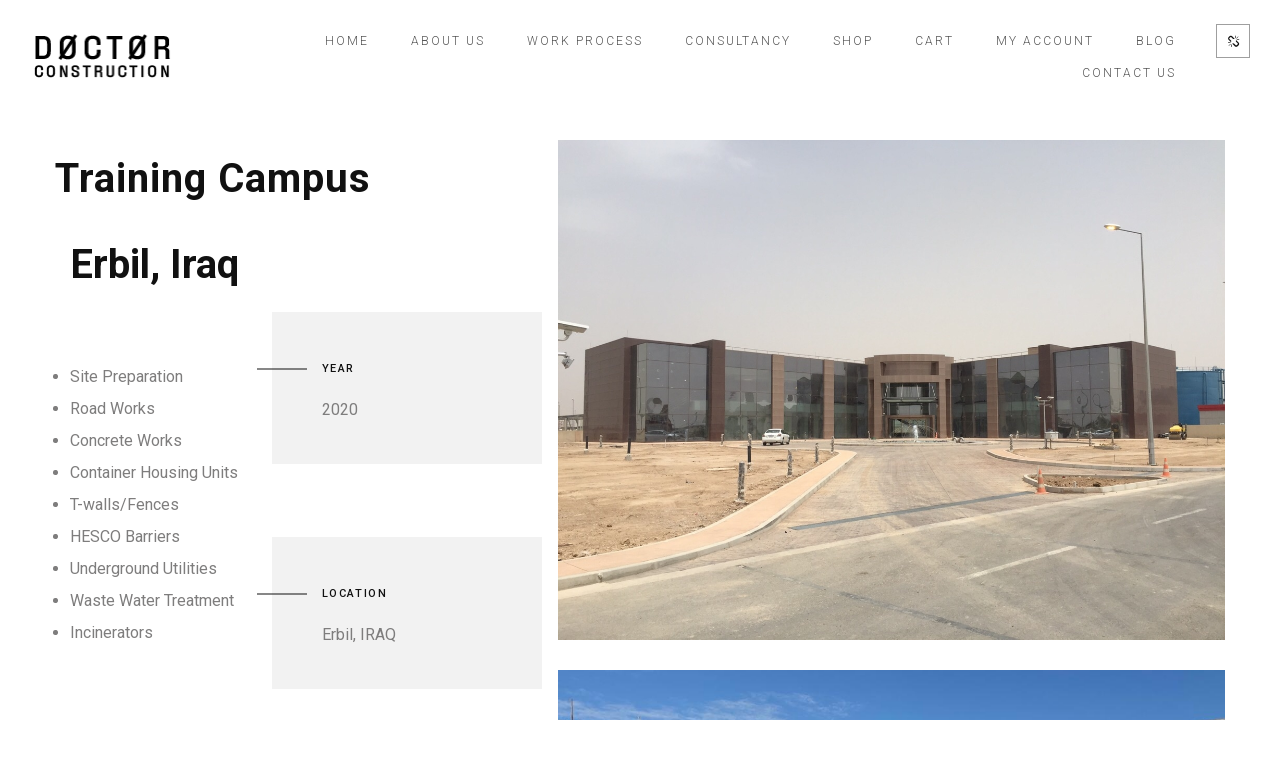

--- FILE ---
content_type: text/html; charset=UTF-8
request_url: https://doctorconstruction.co/projects-item/erbil-training-campus/
body_size: 17376
content:
<!DOCTYPE html>
<html lang="tr">
	<head>
		<meta charset="UTF-8">
		<meta name="apple-mobile-web-app-capable" content="yes" />
		<meta name="viewport" content="width=device-width, initial-scale=1">
		<meta name="format-detection" content="telephone=no" />
		<title>Erbil Training Campus &#8211; Navigator International LLC &#8211; DOCTOR CONSTRUCTION</title>
<meta name='robots' content='max-image-preview:large' />
<script>window._wca = window._wca || [];</script>
<link rel='dns-prefetch' href='//www.youtube.com' />
<link rel='dns-prefetch' href='//stats.wp.com' />
<link rel='dns-prefetch' href='//www.googletagmanager.com' />
<link rel='dns-prefetch' href='//fonts.googleapis.com' />
<link rel="alternate" type="application/rss+xml" title="DOCTOR CONSTRUCTION &raquo; akışı" href="https://doctorconstruction.co/feed/" />
<link rel="alternate" type="application/rss+xml" title="DOCTOR CONSTRUCTION &raquo; yorum akışı" href="https://doctorconstruction.co/comments/feed/" />
<link rel="alternate" title="oEmbed (JSON)" type="application/json+oembed" href="https://doctorconstruction.co/wp-json/oembed/1.0/embed?url=https%3A%2F%2Fdoctorconstruction.co%2Fprojects-item%2Ferbil-training-campus%2F" />
<link rel="alternate" title="oEmbed (XML)" type="text/xml+oembed" href="https://doctorconstruction.co/wp-json/oembed/1.0/embed?url=https%3A%2F%2Fdoctorconstruction.co%2Fprojects-item%2Ferbil-training-campus%2F&#038;format=xml" />
<style id='wp-img-auto-sizes-contain-inline-css' type='text/css'>
img:is([sizes=auto i],[sizes^="auto," i]){contain-intrinsic-size:3000px 1500px}
/*# sourceURL=wp-img-auto-sizes-contain-inline-css */
</style>
<link rel='stylesheet' id='formidable-css' href='https://doctorconstruction.co/wp-content/plugins/formidable/css/formidableforms.css?ver=1141233' type='text/css' media='all' />
<link rel='stylesheet' id='quikblock-fontawesome-css' href='https://doctorconstruction.co/wp-content/plugins/quikblock/dist/assets/fontawesome/css/all.min.css?ver=1711560673' type='text/css' media='all' />
<link rel='stylesheet' id='irem-block-css' href='https://doctorconstruction.co/wp-content/plugins/wc-korkmaz-contract/includes/../build/style-irem-block.css?ver=0.1.0' type='text/css' media='all' />
<style id='wp-emoji-styles-inline-css' type='text/css'>

	img.wp-smiley, img.emoji {
		display: inline !important;
		border: none !important;
		box-shadow: none !important;
		height: 1em !important;
		width: 1em !important;
		margin: 0 0.07em !important;
		vertical-align: -0.1em !important;
		background: none !important;
		padding: 0 !important;
	}
/*# sourceURL=wp-emoji-styles-inline-css */
</style>
<link rel='stylesheet' id='wp-block-library-css' href='https://doctorconstruction.co/wp-includes/css/dist/block-library/style.min.css?ver=6.9' type='text/css' media='all' />
<style id='classic-theme-styles-inline-css' type='text/css'>
/*! This file is auto-generated */
.wp-block-button__link{color:#fff;background-color:#32373c;border-radius:9999px;box-shadow:none;text-decoration:none;padding:calc(.667em + 2px) calc(1.333em + 2px);font-size:1.125em}.wp-block-file__button{background:#32373c;color:#fff;text-decoration:none}
/*# sourceURL=/wp-includes/css/classic-themes.min.css */
</style>
<style id='ce4wp-subscribe-style-inline-css' type='text/css'>
.wp-block-ce4wp-subscribe{max-width:840px;margin:0 auto}.wp-block-ce4wp-subscribe .title{margin-bottom:0}.wp-block-ce4wp-subscribe .subTitle{margin-top:0;font-size:0.8em}.wp-block-ce4wp-subscribe .disclaimer{margin-top:5px;font-size:0.8em}.wp-block-ce4wp-subscribe .disclaimer .disclaimer-label{margin-left:10px}.wp-block-ce4wp-subscribe .inputBlock{width:100%;margin-bottom:10px}.wp-block-ce4wp-subscribe .inputBlock input{width:100%}.wp-block-ce4wp-subscribe .inputBlock label{display:inline-block}.wp-block-ce4wp-subscribe .submit-button{margin-top:25px;display:block}.wp-block-ce4wp-subscribe .required-text{display:inline-block;margin:0;padding:0;margin-left:0.3em}.wp-block-ce4wp-subscribe .onSubmission{height:0;max-width:840px;margin:0 auto}.wp-block-ce4wp-subscribe .firstNameSummary .lastNameSummary{text-transform:capitalize}.wp-block-ce4wp-subscribe .ce4wp-inline-notification{display:flex;flex-direction:row;align-items:center;padding:13px 10px;width:100%;height:40px;border-style:solid;border-color:orange;border-width:1px;border-left-width:4px;border-radius:3px;background:rgba(255,133,15,0.1);flex:none;order:0;flex-grow:1;margin:0px 0px}.wp-block-ce4wp-subscribe .ce4wp-inline-warning-text{font-style:normal;font-weight:normal;font-size:16px;line-height:20px;display:flex;align-items:center;color:#571600;margin-left:9px}.wp-block-ce4wp-subscribe .ce4wp-inline-warning-icon{color:orange}.wp-block-ce4wp-subscribe .ce4wp-inline-warning-arrow{color:#571600;margin-left:auto}.wp-block-ce4wp-subscribe .ce4wp-banner-clickable{cursor:pointer}.ce4wp-link{cursor:pointer}

.no-flex{display:block}.sub-header{margin-bottom:1em}


/*# sourceURL=https://doctorconstruction.co/wp-content/plugins/creative-mail-by-constant-contact/assets/js/block/subscribe.css */
</style>
<link rel='stylesheet' id='quikblock-style-css-css' href='https://doctorconstruction.co/wp-content/plugins/quikblock/dist/blocks.style.build.css?ver=1711560673' type='text/css' media='all' />
<link rel='stylesheet' id='mediaelement-css' href='https://doctorconstruction.co/wp-includes/js/mediaelement/mediaelementplayer-legacy.min.css?ver=4.2.17' type='text/css' media='all' />
<link rel='stylesheet' id='wp-mediaelement-css' href='https://doctorconstruction.co/wp-includes/js/mediaelement/wp-mediaelement.min.css?ver=6.9' type='text/css' media='all' />
<style id='jetpack-sharing-buttons-style-inline-css' type='text/css'>
.jetpack-sharing-buttons__services-list{display:flex;flex-direction:row;flex-wrap:wrap;gap:0;list-style-type:none;margin:5px;padding:0}.jetpack-sharing-buttons__services-list.has-small-icon-size{font-size:12px}.jetpack-sharing-buttons__services-list.has-normal-icon-size{font-size:16px}.jetpack-sharing-buttons__services-list.has-large-icon-size{font-size:24px}.jetpack-sharing-buttons__services-list.has-huge-icon-size{font-size:36px}@media print{.jetpack-sharing-buttons__services-list{display:none!important}}.editor-styles-wrapper .wp-block-jetpack-sharing-buttons{gap:0;padding-inline-start:0}ul.jetpack-sharing-buttons__services-list.has-background{padding:1.25em 2.375em}
/*# sourceURL=https://doctorconstruction.co/wp-content/plugins/jetpack/_inc/blocks/sharing-buttons/view.css */
</style>
<style id='global-styles-inline-css' type='text/css'>
:root{--wp--preset--aspect-ratio--square: 1;--wp--preset--aspect-ratio--4-3: 4/3;--wp--preset--aspect-ratio--3-4: 3/4;--wp--preset--aspect-ratio--3-2: 3/2;--wp--preset--aspect-ratio--2-3: 2/3;--wp--preset--aspect-ratio--16-9: 16/9;--wp--preset--aspect-ratio--9-16: 9/16;--wp--preset--color--black: #000000;--wp--preset--color--cyan-bluish-gray: #abb8c3;--wp--preset--color--white: #ffffff;--wp--preset--color--pale-pink: #f78da7;--wp--preset--color--vivid-red: #cf2e2e;--wp--preset--color--luminous-vivid-orange: #ff6900;--wp--preset--color--luminous-vivid-amber: #fcb900;--wp--preset--color--light-green-cyan: #7bdcb5;--wp--preset--color--vivid-green-cyan: #00d084;--wp--preset--color--pale-cyan-blue: #8ed1fc;--wp--preset--color--vivid-cyan-blue: #0693e3;--wp--preset--color--vivid-purple: #9b51e0;--wp--preset--gradient--vivid-cyan-blue-to-vivid-purple: linear-gradient(135deg,rgb(6,147,227) 0%,rgb(155,81,224) 100%);--wp--preset--gradient--light-green-cyan-to-vivid-green-cyan: linear-gradient(135deg,rgb(122,220,180) 0%,rgb(0,208,130) 100%);--wp--preset--gradient--luminous-vivid-amber-to-luminous-vivid-orange: linear-gradient(135deg,rgb(252,185,0) 0%,rgb(255,105,0) 100%);--wp--preset--gradient--luminous-vivid-orange-to-vivid-red: linear-gradient(135deg,rgb(255,105,0) 0%,rgb(207,46,46) 100%);--wp--preset--gradient--very-light-gray-to-cyan-bluish-gray: linear-gradient(135deg,rgb(238,238,238) 0%,rgb(169,184,195) 100%);--wp--preset--gradient--cool-to-warm-spectrum: linear-gradient(135deg,rgb(74,234,220) 0%,rgb(151,120,209) 20%,rgb(207,42,186) 40%,rgb(238,44,130) 60%,rgb(251,105,98) 80%,rgb(254,248,76) 100%);--wp--preset--gradient--blush-light-purple: linear-gradient(135deg,rgb(255,206,236) 0%,rgb(152,150,240) 100%);--wp--preset--gradient--blush-bordeaux: linear-gradient(135deg,rgb(254,205,165) 0%,rgb(254,45,45) 50%,rgb(107,0,62) 100%);--wp--preset--gradient--luminous-dusk: linear-gradient(135deg,rgb(255,203,112) 0%,rgb(199,81,192) 50%,rgb(65,88,208) 100%);--wp--preset--gradient--pale-ocean: linear-gradient(135deg,rgb(255,245,203) 0%,rgb(182,227,212) 50%,rgb(51,167,181) 100%);--wp--preset--gradient--electric-grass: linear-gradient(135deg,rgb(202,248,128) 0%,rgb(113,206,126) 100%);--wp--preset--gradient--midnight: linear-gradient(135deg,rgb(2,3,129) 0%,rgb(40,116,252) 100%);--wp--preset--font-size--small: 13px;--wp--preset--font-size--medium: 20px;--wp--preset--font-size--large: 36px;--wp--preset--font-size--x-large: 42px;--wp--preset--spacing--20: 0.44rem;--wp--preset--spacing--30: 0.67rem;--wp--preset--spacing--40: 1rem;--wp--preset--spacing--50: 1.5rem;--wp--preset--spacing--60: 2.25rem;--wp--preset--spacing--70: 3.38rem;--wp--preset--spacing--80: 5.06rem;--wp--preset--shadow--natural: 6px 6px 9px rgba(0, 0, 0, 0.2);--wp--preset--shadow--deep: 12px 12px 50px rgba(0, 0, 0, 0.4);--wp--preset--shadow--sharp: 6px 6px 0px rgba(0, 0, 0, 0.2);--wp--preset--shadow--outlined: 6px 6px 0px -3px rgb(255, 255, 255), 6px 6px rgb(0, 0, 0);--wp--preset--shadow--crisp: 6px 6px 0px rgb(0, 0, 0);}:where(.is-layout-flex){gap: 0.5em;}:where(.is-layout-grid){gap: 0.5em;}body .is-layout-flex{display: flex;}.is-layout-flex{flex-wrap: wrap;align-items: center;}.is-layout-flex > :is(*, div){margin: 0;}body .is-layout-grid{display: grid;}.is-layout-grid > :is(*, div){margin: 0;}:where(.wp-block-columns.is-layout-flex){gap: 2em;}:where(.wp-block-columns.is-layout-grid){gap: 2em;}:where(.wp-block-post-template.is-layout-flex){gap: 1.25em;}:where(.wp-block-post-template.is-layout-grid){gap: 1.25em;}.has-black-color{color: var(--wp--preset--color--black) !important;}.has-cyan-bluish-gray-color{color: var(--wp--preset--color--cyan-bluish-gray) !important;}.has-white-color{color: var(--wp--preset--color--white) !important;}.has-pale-pink-color{color: var(--wp--preset--color--pale-pink) !important;}.has-vivid-red-color{color: var(--wp--preset--color--vivid-red) !important;}.has-luminous-vivid-orange-color{color: var(--wp--preset--color--luminous-vivid-orange) !important;}.has-luminous-vivid-amber-color{color: var(--wp--preset--color--luminous-vivid-amber) !important;}.has-light-green-cyan-color{color: var(--wp--preset--color--light-green-cyan) !important;}.has-vivid-green-cyan-color{color: var(--wp--preset--color--vivid-green-cyan) !important;}.has-pale-cyan-blue-color{color: var(--wp--preset--color--pale-cyan-blue) !important;}.has-vivid-cyan-blue-color{color: var(--wp--preset--color--vivid-cyan-blue) !important;}.has-vivid-purple-color{color: var(--wp--preset--color--vivid-purple) !important;}.has-black-background-color{background-color: var(--wp--preset--color--black) !important;}.has-cyan-bluish-gray-background-color{background-color: var(--wp--preset--color--cyan-bluish-gray) !important;}.has-white-background-color{background-color: var(--wp--preset--color--white) !important;}.has-pale-pink-background-color{background-color: var(--wp--preset--color--pale-pink) !important;}.has-vivid-red-background-color{background-color: var(--wp--preset--color--vivid-red) !important;}.has-luminous-vivid-orange-background-color{background-color: var(--wp--preset--color--luminous-vivid-orange) !important;}.has-luminous-vivid-amber-background-color{background-color: var(--wp--preset--color--luminous-vivid-amber) !important;}.has-light-green-cyan-background-color{background-color: var(--wp--preset--color--light-green-cyan) !important;}.has-vivid-green-cyan-background-color{background-color: var(--wp--preset--color--vivid-green-cyan) !important;}.has-pale-cyan-blue-background-color{background-color: var(--wp--preset--color--pale-cyan-blue) !important;}.has-vivid-cyan-blue-background-color{background-color: var(--wp--preset--color--vivid-cyan-blue) !important;}.has-vivid-purple-background-color{background-color: var(--wp--preset--color--vivid-purple) !important;}.has-black-border-color{border-color: var(--wp--preset--color--black) !important;}.has-cyan-bluish-gray-border-color{border-color: var(--wp--preset--color--cyan-bluish-gray) !important;}.has-white-border-color{border-color: var(--wp--preset--color--white) !important;}.has-pale-pink-border-color{border-color: var(--wp--preset--color--pale-pink) !important;}.has-vivid-red-border-color{border-color: var(--wp--preset--color--vivid-red) !important;}.has-luminous-vivid-orange-border-color{border-color: var(--wp--preset--color--luminous-vivid-orange) !important;}.has-luminous-vivid-amber-border-color{border-color: var(--wp--preset--color--luminous-vivid-amber) !important;}.has-light-green-cyan-border-color{border-color: var(--wp--preset--color--light-green-cyan) !important;}.has-vivid-green-cyan-border-color{border-color: var(--wp--preset--color--vivid-green-cyan) !important;}.has-pale-cyan-blue-border-color{border-color: var(--wp--preset--color--pale-cyan-blue) !important;}.has-vivid-cyan-blue-border-color{border-color: var(--wp--preset--color--vivid-cyan-blue) !important;}.has-vivid-purple-border-color{border-color: var(--wp--preset--color--vivid-purple) !important;}.has-vivid-cyan-blue-to-vivid-purple-gradient-background{background: var(--wp--preset--gradient--vivid-cyan-blue-to-vivid-purple) !important;}.has-light-green-cyan-to-vivid-green-cyan-gradient-background{background: var(--wp--preset--gradient--light-green-cyan-to-vivid-green-cyan) !important;}.has-luminous-vivid-amber-to-luminous-vivid-orange-gradient-background{background: var(--wp--preset--gradient--luminous-vivid-amber-to-luminous-vivid-orange) !important;}.has-luminous-vivid-orange-to-vivid-red-gradient-background{background: var(--wp--preset--gradient--luminous-vivid-orange-to-vivid-red) !important;}.has-very-light-gray-to-cyan-bluish-gray-gradient-background{background: var(--wp--preset--gradient--very-light-gray-to-cyan-bluish-gray) !important;}.has-cool-to-warm-spectrum-gradient-background{background: var(--wp--preset--gradient--cool-to-warm-spectrum) !important;}.has-blush-light-purple-gradient-background{background: var(--wp--preset--gradient--blush-light-purple) !important;}.has-blush-bordeaux-gradient-background{background: var(--wp--preset--gradient--blush-bordeaux) !important;}.has-luminous-dusk-gradient-background{background: var(--wp--preset--gradient--luminous-dusk) !important;}.has-pale-ocean-gradient-background{background: var(--wp--preset--gradient--pale-ocean) !important;}.has-electric-grass-gradient-background{background: var(--wp--preset--gradient--electric-grass) !important;}.has-midnight-gradient-background{background: var(--wp--preset--gradient--midnight) !important;}.has-small-font-size{font-size: var(--wp--preset--font-size--small) !important;}.has-medium-font-size{font-size: var(--wp--preset--font-size--medium) !important;}.has-large-font-size{font-size: var(--wp--preset--font-size--large) !important;}.has-x-large-font-size{font-size: var(--wp--preset--font-size--x-large) !important;}
:where(.wp-block-post-template.is-layout-flex){gap: 1.25em;}:where(.wp-block-post-template.is-layout-grid){gap: 1.25em;}
:where(.wp-block-term-template.is-layout-flex){gap: 1.25em;}:where(.wp-block-term-template.is-layout-grid){gap: 1.25em;}
:where(.wp-block-columns.is-layout-flex){gap: 2em;}:where(.wp-block-columns.is-layout-grid){gap: 2em;}
:root :where(.wp-block-pullquote){font-size: 1.5em;line-height: 1.6;}
/*# sourceURL=global-styles-inline-css */
</style>
<link rel='stylesheet' id='rs-plugin-settings-css' href='https://doctorconstruction.co/wp-content/plugins/revslider/public/assets/css/rs6.css?ver=6.3.6' type='text/css' media='all' />
<style id='rs-plugin-settings-inline-css' type='text/css'>
#rs-demo-id {}
/*# sourceURL=rs-plugin-settings-inline-css */
</style>
<link rel='stylesheet' id='woocommerce-layout-css' href='https://doctorconstruction.co/wp-content/plugins/woocommerce/assets/css/woocommerce-layout.css?ver=10.4.3' type='text/css' media='all' />
<style id='woocommerce-layout-inline-css' type='text/css'>

	.infinite-scroll .woocommerce-pagination {
		display: none;
	}
/*# sourceURL=woocommerce-layout-inline-css */
</style>
<link rel='stylesheet' id='woocommerce-smallscreen-css' href='https://doctorconstruction.co/wp-content/plugins/woocommerce/assets/css/woocommerce-smallscreen.css?ver=10.4.3' type='text/css' media='only screen and (max-width: 768px)' />
<link rel='stylesheet' id='woocommerce-general-css' href='https://doctorconstruction.co/wp-content/plugins/woocommerce/assets/css/woocommerce.css?ver=10.4.3' type='text/css' media='all' />
<style id='woocommerce-inline-inline-css' type='text/css'>
.woocommerce form .form-row .required { visibility: hidden; }
/*# sourceURL=woocommerce-inline-inline-css */
</style>
<link rel='stylesheet' id='swiper-css' href='https://doctorconstruction.co/wp-content/plugins/elementor/assets/lib/swiper/v8/css/swiper.min.css?ver=8.4.5' type='text/css' media='all' />
<link rel='stylesheet' id='slick-css' href='https://doctorconstruction.co/wp-content/themes/prague/assets/css/slick.min.css?ver=2.5.10' type='text/css' media='all' />
<link rel='stylesheet' id='owl-css' href='https://doctorconstruction.co/wp-content/themes/prague/assets/css/owlcarousel.css?ver=2.5.10' type='text/css' media='all' />
<link rel='stylesheet' id='magnific-popup-css' href='https://doctorconstruction.co/wp-content/themes/prague/assets/css/magnific-popup.css?ver=2.5.10' type='text/css' media='all' />
<link rel='stylesheet' id='prague-fonts-css' href='//fonts.googleapis.com/css?family=Roboto%3A400%2C100%2C300%2C500%2C700%26subset%3Dlatin%2Clatin-ext&#038;ver=2.5.10' type='text/css' media='all' />
<link rel='stylesheet' id='prague-core-css-css' href='https://doctorconstruction.co/wp-content/themes/prague/style.css?ver=2.5.10' type='text/css' media='all' />
<link rel='stylesheet' id='font-awesomes-css' href='https://doctorconstruction.co/wp-content/themes/prague/assets/css/font-awesome.min.css?ver=2.5.10' type='text/css' media='all' />
<link rel='stylesheet' id='ionicons-css' href='https://doctorconstruction.co/wp-content/themes/prague/assets/css/ionicons.min.css?ver=2.5.10' type='text/css' media='all' />
<link rel='stylesheet' id='et-line-font-css' href='https://doctorconstruction.co/wp-content/themes/prague/assets/css/et-line-font.css?ver=2.5.10' type='text/css' media='all' />
<style id='et-line-font-inline-css' type='text/css'>
[data-icon]:before {content:none} .ui-dialog{position:fixed;top:100px;}
/*# sourceURL=et-line-font-inline-css */
</style>
<link rel='stylesheet' id='prague-before-after-css' href='https://doctorconstruction.co/wp-content/themes/prague/assets/css/before-after.min.css?ver=2.5.10' type='text/css' media='all' />
<link rel='stylesheet' id='bootstrap-css' href='https://doctorconstruction.co/wp-content/themes/prague/assets/css/bootstrap.min.css?ver=2.5.10' type='text/css' media='all' />
<link rel='stylesheet' id='prague-unit-test-css' href='https://doctorconstruction.co/wp-content/themes/prague/assets/css/unit-test.css?ver=2.5.10' type='text/css' media='all' />
<link rel='stylesheet' id='prague-theme-css-css' href='https://doctorconstruction.co/wp-content/themes/prague/assets/css/style.min.css?ver=2.5.10' type='text/css' media='all' />
<link rel='stylesheet' id='prague-dynamic-css-css' href='https://doctorconstruction.co/wp-admin/admin-ajax.php?action=prague_dynamic_css&#038;ver=2.5.10' type='text/css' media='all' />
<link rel='stylesheet' id='the-grid-css' href='https://doctorconstruction.co/wp-content/plugins/the-grid/frontend/assets/css/the-grid.min.css?ver=2.8.0' type='text/css' media='all' />
<style id='the-grid-inline-css' type='text/css'>
.tolb-holder{background:rgba(0,0,0,0.8)}.tolb-holder .tolb-close,.tolb-holder .tolb-title,.tolb-holder .tolb-counter,.tolb-holder .tolb-next i,.tolb-holder .tolb-prev i{color:#ffffff}.tolb-holder .tolb-load{border-color:rgba(1,0,0,0.2);border-left:3px solid #ffffff}
.to-heart-icon,.to-heart-icon svg,.to-post-like,.to-post-like .to-like-count{position:relative;display:inline-block}.to-post-like{width:auto;cursor:pointer;font-weight:400}.to-heart-icon{float:left;margin:0 4px 0 0}.to-heart-icon svg{overflow:visible;width:15px;height:14px}.to-heart-icon g{-webkit-transform:scale(1);transform:scale(1)}.to-heart-icon path{-webkit-transform:scale(1);transform:scale(1);transition:fill .4s ease,stroke .4s ease}.no-liked .to-heart-icon path{fill:#999;stroke:#999}.empty-heart .to-heart-icon path{fill:transparent!important;stroke:#999}.liked .to-heart-icon path,.to-heart-icon svg:hover path{fill:#ff6863!important;stroke:#ff6863!important}@keyframes heartBeat{0%{transform:scale(1)}20%{transform:scale(.8)}30%{transform:scale(.95)}45%{transform:scale(.75)}50%{transform:scale(.85)}100%{transform:scale(.9)}}@-webkit-keyframes heartBeat{0%,100%,50%{-webkit-transform:scale(1)}20%{-webkit-transform:scale(.8)}30%{-webkit-transform:scale(.95)}45%{-webkit-transform:scale(.75)}}.heart-pulse g{-webkit-animation-name:heartBeat;animation-name:heartBeat;-webkit-animation-duration:1s;animation-duration:1s;-webkit-animation-iteration-count:infinite;animation-iteration-count:infinite;-webkit-transform-origin:50% 50%;transform-origin:50% 50%}.to-post-like a{color:inherit!important;fill:inherit!important;stroke:inherit!important}
/*# sourceURL=the-grid-inline-css */
</style>
<link rel='stylesheet' id='prague-icon-css-css' href='https://doctorconstruction.co/wp-content/plugins/prague-plugins/includes/cs-framework/assets/icomoon/prague-icon-css.css?ver=1' type='text/css' media='all' />
<script type="text/javascript" src="https://doctorconstruction.co/wp-includes/js/jquery/jquery.min.js?ver=3.7.1" id="jquery-core-js"></script>
<script type="text/javascript" src="https://doctorconstruction.co/wp-includes/js/jquery/jquery-migrate.min.js?ver=3.4.1" id="jquery-migrate-js"></script>
<script type="text/javascript" id="real3d-flipbook-global-js-extra">
/* <![CDATA[ */
var flipbookOptions_global = {"pages":[],"pdfUrl":"","printPdfUrl":"","tableOfContent":[],"id":"","bookId":"","date":"","lightboxThumbnailUrl":"","mode":"normal","viewMode":"webgl","pageTextureSize":"2048","pageTextureSizeSmall":"1500","pageTextureSizeMobile":"","pageTextureSizeMobileSmall":"1024","minPixelRatio":"1","pdfTextLayer":"true","zoomMin":"0.9","zoomStep":"2","zoomSize":"","zoomReset":"false","doubleClickZoom":"true","pageDrag":"true","singlePageMode":"false","pageFlipDuration":"1","sound":"true","startPage":"1","pageNumberOffset":"0","deeplinking":{"enabled":"false","prefix":""},"responsiveView":"true","responsiveViewTreshold":"768","responsiveViewRatio":"1","cover":"true","backCover":"true","scaleCover":"false","pageCaptions":"false","height":"400","responsiveHeight":"true","containerRatio":"","thumbnailsOnStart":"false","contentOnStart":"false","searchOnStart":"","searchResultsThumbs":"false","tableOfContentCloseOnClick":"true","thumbsCloseOnClick":"true","autoplayOnStart":"false","autoplayInterval":"3000","autoplayLoop":"true","autoplayStartPage":"1","rightToLeft":"false","pageWidth":"","pageHeight":"","thumbSize":"130","logoImg":"","logoUrl":"","logoUrlTarget":"","logoCSS":"position:absolute;left:0;top:0;","menuSelector":"","zIndex":"auto","preloaderText":"","googleAnalyticsTrackingCode":"","pdfBrowserViewerIfIE":"false","modeMobile":"","viewModeMobile":"","aspectMobile":"","aspectRatioMobile":"","singlePageModeIfMobile":"false","logoHideOnMobile":"false","mobile":{"thumbnailsOnStart":"false","contentOnStart":"false","pagesInMemory":"6","bitmapResizeHeight":"","bitmapResizeQuality":"","currentPage":{"enabled":"false"},"pdfUrl":""},"lightboxCssClass":"","lightboxLink":"","lightboxLinkNewWindow":"true","lightboxBackground":"rgb(81, 85, 88)","lightboxBackgroundPattern":"","lightboxBackgroundImage":"","lightboxContainerCSS":"display:inline-block;padding:10px;","lightboxThumbnailHeight":"300","lightboxThumbnailUrlCSS":"display:block;","lightboxThumbnailInfo":"false","lightboxThumbnailInfoText":"","lightboxThumbnailInfoCSS":"top: 0;  width: 100%; height: 100%; font-size: 16px; color: #000; background: rgba(255,255,255,.8); ","showTitle":"false","showDate":"false","hideThumbnail":"false","lightboxText":"","lightboxTextCSS":"display:block;","lightboxTextPosition":"top","lightBoxOpened":"false","lightBoxFullscreen":"false","lightboxStartPage":"","lightboxMarginV":"0","lightboxMarginH":"0","lights":"true","lightPositionX":"0","lightPositionY":"150","lightPositionZ":"1400","lightIntensity":"0.6","shadows":"true","shadowMapSize":"2048","shadowOpacity":"0.2","shadowDistance":"15","pageHardness":"2","coverHardness":"2","pageRoughness":"1","pageMetalness":"0","pageSegmentsW":"6","pageSegmentsH":"1","pagesInMemory":"20","bitmapResizeHeight":"","bitmapResizeQuality":"","pageMiddleShadowSize":"2","pageMiddleShadowColorL":"#999999","pageMiddleShadowColorR":"#777777","antialias":"false","pan":"0","tilt":"0","rotateCameraOnMouseDrag":"true","panMax":"20","panMin":"-20","tiltMax":"0","tiltMin":"-60","currentPage":{"enabled":"true","title":"Current page","hAlign":"left","vAlign":"top"},"btnAutoplay":{"enabled":"true","title":"Autoplay","icon":"fa-play","iconAlt":"fa-pause","icon2":"play_arrow","iconAlt2":"pause"},"btnNext":{"enabled":"true","title":"Next Page","icon":"fa-chevron-right","icon2":"chevron_right"},"btnLast":{"enabled":"false","title":"Last Page","icon":"fa-angle-double-right","icon2":"last_page"},"btnPrev":{"enabled":"true","title":"Previous Page","icon":"fa-chevron-left","icon2":"chevron_left"},"btnFirst":{"enabled":"false","title":"First Page","icon":"fa-angle-double-left","icon2":"first_page"},"btnZoomIn":{"enabled":"true","title":"Zoom in","icon":"fa-plus","icon2":"zoom_in"},"btnZoomOut":{"enabled":"true","title":"Zoom out","icon":"fa-minus","icon2":"zoom_out"},"btnToc":{"enabled":"true","title":"Table of Contents","icon":"fa-list-ol","icon2":"toc"},"btnThumbs":{"enabled":"true","title":"Pages","icon":"fa-th-large","icon2":"view_module"},"btnShare":{"enabled":"true","title":"Share","icon":"fa-share-alt","icon2":"share"},"btnNotes":{"enabled":"false","title":"Notlar"},"btnDownloadPages":{"enabled":"false","url":"","title":"Download pages","icon":"fa-download","icon2":"file_download"},"btnDownloadPdf":{"enabled":"false","url":"","title":"Download PDF","forceDownload":"true","openInNewWindow":"true","icon":"fa-file","icon2":"picture_as_pdf"},"btnSound":{"enabled":"true","title":"Sound","icon":"fa-volume-up","iconAlt":"fa-volume-off","icon2":"volume_up","iconAlt2":"volume_mute"},"btnExpand":{"enabled":"true","title":"Toggle fullscreen","icon":"fa-expand","iconAlt":"fa-compress","icon2":"fullscreen","iconAlt2":"fullscreen_exit"},"btnSingle":{"enabled":"true","title":"Toggle single page"},"btnSearch":{"enabled":"false","title":"Search","icon":"fas fa-search","icon2":"search"},"search":{"enabled":"false","title":"Ara"},"btnBookmark":{"enabled":"false","title":"Bookmark","icon":"fas fa-bookmark","icon2":"bookmark"},"btnPrint":{"enabled":"true","title":"Print","icon":"fa-print","icon2":"print"},"btnTools":{"enabled":"true","title":"Tools"},"btnClose":{"enabled":"true","title":"Kapat"},"whatsapp":{"enabled":"true"},"twitter":{"enabled":"true","url":"","description":""},"facebook":{"enabled":"true","url":"","description":"","title":"","image":"","caption":""},"pinterest":{"enabled":"true","url":"","image":"","description":""},"email":{"enabled":"true","url":"","description":""},"linkedin":{"enabled":"true"},"digg":{"enabled":"false"},"reddit":{"enabled":"false"},"shareUrl":"","shareTitle":"","shareImage":"","layout":"1","icons":"FontAwesome","skin":"light","useFontAwesome5":"true","sideNavigationButtons":"true","menuNavigationButtons":"false","backgroundColor":"rgb(81, 85, 88)","backgroundPattern":"","backgroundImage":"","backgroundTransparent":"false","menuBackground":"","menuShadow":"","menuMargin":"0","menuPadding":"0","menuOverBook":"false","menuFloating":"false","menuTransparent":"false","menu2Background":"","menu2Shadow":"","menu2Margin":"0","menu2Padding":"0","menu2OverBook":"true","menu2Floating":"false","menu2Transparent":"true","skinColor":"","skinBackground":"","hideMenu":"false","menuAlignHorizontal":"center","btnColor":"","btnColorHover":"","btnBackground":"none","btnRadius":"0","btnMargin":"0","btnSize":"14","btnPaddingV":"10","btnPaddingH":"10","btnShadow":"","btnTextShadow":"","btnBorder":"","arrowColor":"#fff","arrowColorHover":"#fff","arrowBackground":"rgba(0,0,0,0)","arrowBackgroundHover":"rgba(0, 0, 0, .15)","arrowRadius":"4","arrowMargin":"4","arrowSize":"40","arrowPadding":"10","arrowTextShadow":"0px 0px 1px rgba(0, 0, 0, 1)","arrowBorder":"","closeBtnColorHover":"#FFF","closeBtnBackground":"rgba(0,0,0,.4)","closeBtnRadius":"0","closeBtnMargin":"0","closeBtnSize":"20","closeBtnPadding":"5","closeBtnTextShadow":"","closeBtnBorder":"","floatingBtnColor":"","floatingBtnColorHover":"","floatingBtnBackground":"","floatingBtnBackgroundHover":"","floatingBtnRadius":"","floatingBtnMargin":"","floatingBtnSize":"","floatingBtnPadding":"","floatingBtnShadow":"","floatingBtnTextShadow":"","floatingBtnBorder":"","currentPageMarginV":"5","currentPageMarginH":"5","arrowsAlwaysEnabledForNavigation":"false","arrowsDisabledNotFullscreen":"true","touchSwipeEnabled":"true","fitToWidth":"false","rightClickEnabled":"true","linkColor":"rgba(0, 0, 0, 0)","linkColorHover":"rgba(255, 255, 0, 1)","linkOpacity":"0.4","linkTarget":"_blank","pdfAutoLinks":"false","disableRange":"false","strings":{"print":"Print","printLeftPage":"Print left page","printRightPage":"Print right page","printCurrentPage":"Print current page","printAllPages":"Print all pages","download":"Download","downloadLeftPage":"Download left page","downloadRightPage":"Download right page","downloadCurrentPage":"Download current page","downloadAllPages":"Download all pages","bookmarks":"Bookmarks","bookmarkLeftPage":"Bookmark left page","bookmarkRightPage":"Bookmark right page","bookmarkCurrentPage":"Bookmark current page","search":"Search","findInDocument":"Find in document","pagesFoundContaining":"pages found containing","noMatches":"No matches","matchesFound":"matches found","page":"Page","matches":"matches","thumbnails":"Thumbnails","tableOfContent":"Table of Contents","share":"Share","pressEscToClose":"Press ESC to close","password":"Password","addNote":"Add note","typeInYourNote":"Type in your note..."},"access":"free","backgroundMusic":"","cornerCurl":"false","pdfTools":{"pageHeight":1500,"thumbHeight":200,"quality":0.8,"textLayer":"true","autoConvert":"true"},"slug":"","convertPDFLinks":"true","convertPDFLinksWithClass":"","convertPDFLinksWithoutClass":"","overridePDFEmbedder":"true","overrideDflip":"true","overrideWonderPDFEmbed":"true","override3DFlipBook":"true","overridePDFjsViewer":"true","resumeReading":"false","previewPages":"","previewMode":"","textLayer":"false","pdfPageScale":"","aspectRatio":"2","pdfBrowserViewerIfMobile":"false","pdfBrowserViewerFullscreen":"true","pdfBrowserViewerFullscreenTarget":"_blank","btnTocIfMobile":"true","btnThumbsIfMobile":"true","btnShareIfMobile":"false","btnDownloadPagesIfMobile":"true","btnDownloadPdfIfMobile":"true","btnSoundIfMobile":"false","btnExpandIfMobile":"true","btnPrintIfMobile":"false","lightboxCSS":"","lightboxCloseOnClick":"false","btnSelect":{"enabled":"true","icon":"fas fa-i-cursor","icon2":"text_format","title":"Select tool"},"google_plus":{"enabled":"true","url":""},"theme":"default","sideBtnColor":"#fff","sideBtnBackground":"rgba(0,0,0,.3)","sideBtnRadius":"0","sideBtnMargin":"0","sideBtnSize":"30","sideBtnPaddingV":"5","sideBtnPaddingH":"5","sideBtnShadow":"","sideBtnTextShadow":"","sideBtnBorder":"","closeBtnColor":"#FFF","s":""};
//# sourceURL=real3d-flipbook-global-js-extra
/* ]]> */
</script>
<script type="text/javascript" src="https://doctorconstruction.co/wp-content/plugins/revslider/public/assets/js/rbtools.min.js?ver=6.3.6" id="tp-tools-js"></script>
<script type="text/javascript" src="https://doctorconstruction.co/wp-content/plugins/revslider/public/assets/js/rs6.min.js?ver=6.3.6" id="revmin-js"></script>
<script type="text/javascript" src="https://doctorconstruction.co/wp-content/plugins/woocommerce/assets/js/jquery-blockui/jquery.blockUI.min.js?ver=2.7.0-wc.10.4.3" id="wc-jquery-blockui-js" data-wp-strategy="defer"></script>
<script type="text/javascript" id="wc-add-to-cart-js-extra">
/* <![CDATA[ */
var wc_add_to_cart_params = {"ajax_url":"/wp-admin/admin-ajax.php","wc_ajax_url":"/?wc-ajax=%%endpoint%%","i18n_view_cart":"Sepetim","cart_url":"https://doctorconstruction.co/cart/","is_cart":"","cart_redirect_after_add":"no"};
//# sourceURL=wc-add-to-cart-js-extra
/* ]]> */
</script>
<script type="text/javascript" src="https://doctorconstruction.co/wp-content/plugins/woocommerce/assets/js/frontend/add-to-cart.min.js?ver=10.4.3" id="wc-add-to-cart-js" data-wp-strategy="defer"></script>
<script type="text/javascript" src="https://doctorconstruction.co/wp-content/plugins/woocommerce/assets/js/js-cookie/js.cookie.min.js?ver=2.1.4-wc.10.4.3" id="wc-js-cookie-js" defer="defer" data-wp-strategy="defer"></script>
<script type="text/javascript" id="woocommerce-js-extra">
/* <![CDATA[ */
var woocommerce_params = {"ajax_url":"/wp-admin/admin-ajax.php","wc_ajax_url":"/?wc-ajax=%%endpoint%%","i18n_password_show":"\u015eifreyi g\u00f6ster","i18n_password_hide":"\u015eifreyi gizle"};
//# sourceURL=woocommerce-js-extra
/* ]]> */
</script>
<script type="text/javascript" src="https://doctorconstruction.co/wp-content/plugins/woocommerce/assets/js/frontend/woocommerce.min.js?ver=10.4.3" id="woocommerce-js" defer="defer" data-wp-strategy="defer"></script>
<script type="text/javascript" src="https://doctorconstruction.co/wp-content/plugins/js_composer/assets/js/vendors/woocommerce-add-to-cart.js?ver=6.5.0" id="vc_woocommerce-add-to-cart-js-js"></script>
<script type="text/javascript" src="https://stats.wp.com/s-202603.js" id="woocommerce-analytics-js" defer="defer" data-wp-strategy="defer"></script>

<!-- Site Kit tarafından eklenen Google etiketi (gtag.js) snippet&#039;i -->
<!-- Google Analytics snippet added by Site Kit -->
<script type="text/javascript" src="https://www.googletagmanager.com/gtag/js?id=GT-MBH35LM6" id="google_gtagjs-js" async></script>
<script type="text/javascript" id="google_gtagjs-js-after">
/* <![CDATA[ */
window.dataLayer = window.dataLayer || [];function gtag(){dataLayer.push(arguments);}
gtag("set","linker",{"domains":["doctorconstruction.co"]});
gtag("js", new Date());
gtag("set", "developer_id.dZTNiMT", true);
gtag("config", "GT-MBH35LM6");
//# sourceURL=google_gtagjs-js-after
/* ]]> */
</script>
<link rel="https://api.w.org/" href="https://doctorconstruction.co/wp-json/" /><link rel="EditURI" type="application/rsd+xml" title="RSD" href="https://doctorconstruction.co/xmlrpc.php?rsd" />
<meta name="generator" content="WordPress 6.9" />
<meta name="generator" content="WooCommerce 10.4.3" />
<link rel="canonical" href="https://doctorconstruction.co/projects-item/erbil-training-campus/" />
<link rel='shortlink' href='https://doctorconstruction.co/?p=609' />
<meta name="generator" content="Site Kit by Google 1.170.0" />		<script type="text/javascript">
			var ajaxurl = "https:\/\/doctorconstruction.co\/wp-admin\/admin-ajax.php";
		</script>
			<style>img#wpstats{display:none}</style>
		<!-- Analytics by WP Statistics - https://wp-statistics.com -->
	<noscript><style>.woocommerce-product-gallery{ opacity: 1 !important; }</style></noscript>
	<meta name="generator" content="Elementor 3.34.1; features: e_font_icon_svg, additional_custom_breakpoints; settings: css_print_method-external, google_font-enabled, font_display-swap">
			<style>
				.e-con.e-parent:nth-of-type(n+4):not(.e-lazyloaded):not(.e-no-lazyload),
				.e-con.e-parent:nth-of-type(n+4):not(.e-lazyloaded):not(.e-no-lazyload) * {
					background-image: none !important;
				}
				@media screen and (max-height: 1024px) {
					.e-con.e-parent:nth-of-type(n+3):not(.e-lazyloaded):not(.e-no-lazyload),
					.e-con.e-parent:nth-of-type(n+3):not(.e-lazyloaded):not(.e-no-lazyload) * {
						background-image: none !important;
					}
				}
				@media screen and (max-height: 640px) {
					.e-con.e-parent:nth-of-type(n+2):not(.e-lazyloaded):not(.e-no-lazyload),
					.e-con.e-parent:nth-of-type(n+2):not(.e-lazyloaded):not(.e-no-lazyload) * {
						background-image: none !important;
					}
				}
			</style>
			<meta name="generator" content="Powered by WPBakery Page Builder - drag and drop page builder for WordPress."/>
<meta name="generator" content="Powered by Slider Revolution 6.3.6 - responsive, Mobile-Friendly Slider Plugin for WordPress with comfortable drag and drop interface." />
<link rel="icon" href="https://doctorconstruction.co/wp-content/uploads/2025/08/Basliksiz-1444444444444_Calisma-Yuzeyi-1-100x100.png" sizes="32x32" />
<link rel="icon" href="https://doctorconstruction.co/wp-content/uploads/2025/08/Basliksiz-1444444444444_Calisma-Yuzeyi-1-300x300.png" sizes="192x192" />
<link rel="apple-touch-icon" href="https://doctorconstruction.co/wp-content/uploads/2025/08/Basliksiz-1444444444444_Calisma-Yuzeyi-1-300x300.png" />
<meta name="msapplication-TileImage" content="https://doctorconstruction.co/wp-content/uploads/2025/08/Basliksiz-1444444444444_Calisma-Yuzeyi-1-300x300.png" />
<script type="text/javascript">function setREVStartSize(e){
			//window.requestAnimationFrame(function() {				 
				window.RSIW = window.RSIW===undefined ? window.innerWidth : window.RSIW;	
				window.RSIH = window.RSIH===undefined ? window.innerHeight : window.RSIH;	
				try {								
					var pw = document.getElementById(e.c).parentNode.offsetWidth,
						newh;
					pw = pw===0 || isNaN(pw) ? window.RSIW : pw;
					e.tabw = e.tabw===undefined ? 0 : parseInt(e.tabw);
					e.thumbw = e.thumbw===undefined ? 0 : parseInt(e.thumbw);
					e.tabh = e.tabh===undefined ? 0 : parseInt(e.tabh);
					e.thumbh = e.thumbh===undefined ? 0 : parseInt(e.thumbh);
					e.tabhide = e.tabhide===undefined ? 0 : parseInt(e.tabhide);
					e.thumbhide = e.thumbhide===undefined ? 0 : parseInt(e.thumbhide);
					e.mh = e.mh===undefined || e.mh=="" || e.mh==="auto" ? 0 : parseInt(e.mh,0);		
					if(e.layout==="fullscreen" || e.l==="fullscreen") 						
						newh = Math.max(e.mh,window.RSIH);					
					else{					
						e.gw = Array.isArray(e.gw) ? e.gw : [e.gw];
						for (var i in e.rl) if (e.gw[i]===undefined || e.gw[i]===0) e.gw[i] = e.gw[i-1];					
						e.gh = e.el===undefined || e.el==="" || (Array.isArray(e.el) && e.el.length==0)? e.gh : e.el;
						e.gh = Array.isArray(e.gh) ? e.gh : [e.gh];
						for (var i in e.rl) if (e.gh[i]===undefined || e.gh[i]===0) e.gh[i] = e.gh[i-1];
											
						var nl = new Array(e.rl.length),
							ix = 0,						
							sl;					
						e.tabw = e.tabhide>=pw ? 0 : e.tabw;
						e.thumbw = e.thumbhide>=pw ? 0 : e.thumbw;
						e.tabh = e.tabhide>=pw ? 0 : e.tabh;
						e.thumbh = e.thumbhide>=pw ? 0 : e.thumbh;					
						for (var i in e.rl) nl[i] = e.rl[i]<window.RSIW ? 0 : e.rl[i];
						sl = nl[0];									
						for (var i in nl) if (sl>nl[i] && nl[i]>0) { sl = nl[i]; ix=i;}															
						var m = pw>(e.gw[ix]+e.tabw+e.thumbw) ? 1 : (pw-(e.tabw+e.thumbw)) / (e.gw[ix]);					
						newh =  (e.gh[ix] * m) + (e.tabh + e.thumbh);
					}				
					if(window.rs_init_css===undefined) window.rs_init_css = document.head.appendChild(document.createElement("style"));					
					document.getElementById(e.c).height = newh+"px";
					window.rs_init_css.innerHTML += "#"+e.c+"_wrapper { height: "+newh+"px }";				
				} catch(e){
					console.log("Failure at Presize of Slider:" + e)
				}					   
			//});
		  };</script>
<noscript><style> .wpb_animate_when_almost_visible { opacity: 1; }</style></noscript>
  </head>
<body class="wp-singular projects-template-default single single-projects postid-609 wp-theme-prague theme-prague woocommerce-no-js  wpb-js-composer js-comp-ver-6.5.0 vc_responsive elementor-default elementor-kit-3261" data-scrollbar="">

	
	<header class="prague-header  sticky-menu sticky-mobile-menu dark absolute  simple">


        
            <div class="prague-logo">
                <a href="https://doctorconstruction.co/">
                    <img width="145" height="46" src="https://doctorconstruction.co/wp-content/uploads/2021/02/Logo145pxSIYAH-01.png" class="image_logo" alt="" decoding="async" />                </a>
            </div>

            <div class="prague-header-wrapper">

                <div class="prague-navigation">
                    <div class="pargue-navigation-wrapper">
                        <div class="prague-navigation-inner">

                            
                            <nav>
                                <ul class="main-menu"><li id="menu-item-2818" class="menu-item menu-item-type-custom menu-item-object-custom menu-item-2818"><a href="#">Home</a></li>
<li id="menu-item-2821" class="menu-item menu-item-type-post_type menu-item-object-page menu-item-2821"><a href="https://doctorconstruction.co/about-us/">About Us</a></li>
<li id="menu-item-2841" class="menu-item menu-item-type-post_type menu-item-object-page menu-item-2841"><a href="https://doctorconstruction.co/work-process/">Work Process</a></li>
<li id="menu-item-2827" class="menu-item menu-item-type-post_type menu-item-object-page menu-item-2827"><a href="https://doctorconstruction.co/consultancy/">Consultancy</a></li>
<li id="menu-item-3043" class="menu-item menu-item-type-post_type menu-item-object-page menu-item-3043"><a href="https://doctorconstruction.co/shop/">Shop</a></li>
<li id="menu-item-3044" class="menu-item menu-item-type-post_type menu-item-object-page menu-item-3044"><a href="https://doctorconstruction.co/cart/">Cart</a></li>
<li id="menu-item-3045" class="menu-item menu-item-type-post_type menu-item-object-page menu-item-has-children menu-item-3045"><a href="https://doctorconstruction.co/my-account/">My Account</a>
<ul class="sub-menu">
	<li id="menu-item-3330" class="menu-item menu-item-type-custom menu-item-object-custom menu-item-3330"><a href="https://doctorconstruction.co/my-account/orders/">Siparişler</a></li>
	<li id="menu-item-3331" class="menu-item menu-item-type-custom menu-item-object-custom menu-item-3331"><a href="https://doctorconstruction.co/my-account/downloads/">İndirmeler</a></li>
	<li id="menu-item-3332" class="menu-item menu-item-type-custom menu-item-object-custom menu-item-3332"><a href="https://doctorconstruction.co/my-account/edit-account/">Hesap detayları</a></li>
	<li id="menu-item-3333" class="menu-item menu-item-type-custom menu-item-object-custom menu-item-3333"><a href="#pp-loginout#">Login | Log Out</a></li>
</ul>
</li>
<li id="menu-item-3059" class="menu-item menu-item-type-post_type menu-item-object-page current_page_parent menu-item-3059"><a href="https://doctorconstruction.co/blog/">Blog</a></li>
<li id="menu-item-2832" class="menu-item menu-item-type-post_type menu-item-object-page menu-item-2832"><a href="https://doctorconstruction.co/contact-me/">Contact Us</a></li>
</ul>                            </nav>

                        </div>
                    </div>
                </div>

                
                <!-- mobile icon -->
                <div class="prague-nav-menu-icon">
                    <a href="#">
                        <i></i>
                    </a>
                </div>


                				<div class="prague-social-nav">

											<a href="#">
							<i class="fa fa-chain-broken" aria-hidden="true"></i>
						</a>
					
					<ul class="social-content">
																					<li>
									<a target="_blank" href="https://twitter.com/">
										<i aria-hidden="true" class="fa fa-twitter"></i>
									</a>
								</li>
																												<li>
									<a target="_blank" href="https://www.facebook.com/doctorconstructionn">
										<i aria-hidden="true" class="fa fa-facebook"></i>
									</a>
								</li>
																												<li>
									<a target="_blank" href="https://www.instagram.com/doctor.construction/">
										<i aria-hidden="true" class="fa fa-instagram"></i>
									</a>
								</li>
																		</ul>

				</div>
			
            </div>

        

		
	</header>
	<!-- END HEADER -->


<div class="project-detail-splitted project-detail-creative-b">
	
	
	<div class="container padd-only-xs project-detail-splitted-wrapper">
		<div class="row">
			<div class="col-xs-12">
				<div class="project-detail-splitted-columns">
					<div class="project-detail-splitted-column1">
						<div class="project-detail-splitted-inner">
							<div class="project-detail-splitted-info">

								<div class="project-detail-splitted-content">

									
																		<h2 class="project-detail-splitted-content-title">
										Training Campus									</h2>
																		
																			<div class="project-detail-splitted-content-description">
											<p><div class="col-sm-12">
<h2>Erbil, Iraq</h2>
</div>
<div class="col-md-6 col-sm-12">
<p>&nbsp;</p>
<ul>
<li>Site Preparation</li>
<li>Road Works</li>
<li>Concrete Works</li>
<li>Container Housing Units</li>
<li>T-walls/Fences</li>
<li>HESCO Barriers</li>
<li>Underground Utilities</li>
<li>Waste Water Treatment</li>
<li>Incinerators</li>
</ul>
<p>&nbsp;</p>
<p><strong>Motor Pool and Warehouse Buildings</strong></p>
<p>&nbsp;</p>
<ul>
<li>Design/Build</li>
<li>Pre-engineered steel structure buildings</li>
<li>End to end solution including mechanical and electrical systems</li>
<li>Fire Suppression/Fire Alarm System</li>
</ul>
<p>&nbsp;</p>
<p><strong>Containerized Housing Unit (CHU) Refurbishment</strong></p>
<p><strong>Telecommunications system installation</strong></p>
<p>&nbsp;</p>
<ul>
<li>Complete End to end turn key solution</li>
</ul>
<p>&nbsp;</p>
<p><strong>Terminal Canopy Structure at Erbil International Airport</strong></p>
<p><strong>Asphalt Road at Erbil International Airport</strong></p>
</div>
</p>
										</div>
									 

								</div>

								
																				<div class="project-detail-block-outer">
												<div class="project-detail-block-wrapper">
													<div class="project-detail-block-item">
																												<div class="project-detail-block-title">
															YEAR														</div>
														
														<div class="project-detail-block-descr">
															<p>2020</p>
														</div>
													</div>
												</div>
											</div>
										
																				<div class="project-detail-block-outer">
												<div class="project-detail-block-wrapper">
													<div class="project-detail-block-item">
																												<div class="project-detail-block-title">
															LOCATION														</div>
														
														<div class="project-detail-block-descr">
															<p>Erbil, IRAQ</p>
														</div>
													</div>
												</div>
											</div>
										
									
									
									
																				<div class="project-detail-block-outer">
												<div class="project-detail-block-wrapper">
													<div class="project-detail-block-item">
																												<div class="project-detail-block-title">
															PROJECT MANAGER														</div>
														
														<div class="project-detail-block-descr">
															<p>Muzaffer Yıldırım</p>
														</div>
													</div>
												</div>
											</div>
										
																	
																	<div class="prague-share-icons">

																					<button  data-share="http://www.facebook.com/sharer.php?u=https://doctorconstruction.co/projects-item/erbil-training-campus/&amp;t=Erbil Training Campus &#8211; Navigator International LLC" class="icon fa fa-facebook"></button>
										
																					<button  data-share="http://twitter.com/home/?status=Erbil Training Campus &#8211; Navigator International LLC - https://doctorconstruction.co/projects-item/erbil-training-campus/" class="icon fa fa-twitter"></button>
										
																					<button  data-share="http://www.linkedin.com/shareArticle?mini=true&amp;title=Erbil Training Campus &#8211; Navigator International LLC&amp;url=https://doctorconstruction.co/projects-item/erbil-training-campus/" class="icon fa fa-linkedin"></button>
										
																					<button  data-share="http://pinterest.com/pin/create/button/?url=https://doctorconstruction.co/projects-item/erbil-training-campus/&media=https://doctorconstruction.co/wp-content/uploads/2017/01/99-IMG-20150529-WA008.jpg" class="icon fa fa-pinterest-p"></button>
										
									</div>

								
							</div>
						</div>
					</div>

										<div class="project-detail-splitted-column2">
						<div class="project-detail-splitted-inner"> 
							<div class="project-detail-splitted-medias js-popup">
								                                    									    <img src="https://doctorconstruction.co/wp-content/uploads/2017/01/99-IMG-20150529-WA008.jpg" class="" alt="" />                                    								                                    									    <img src="https://doctorconstruction.co/wp-content/uploads/2017/01/WhatsApp-Image-2019-12-24-at-17.06.32.jpeg" class="" alt="" />                                    								                                    									    <img src="https://doctorconstruction.co/wp-content/uploads/2017/01/100-IMG-20150826-WA000.jpg" class="" alt="" />                                    								 
							</div>
						</div>
					</div>
					
				</div>
			</div>
		</div>
		<div class="pixfields_box" >
	<ul class="pixfields_list">
			<li class="pixfield">
			<strong>YEAR</strong> : 2020		</li>
			<li class="pixfield">
			<strong>LOCATION</strong> : Erbil, IRAQ		</li>
			<li class="pixfield">
			<strong>CATEGORY</strong> : 		</li>
			<li class="pixfield">
			<strong>CREATIVE DIRECTOR</strong> : 		</li>
			<li class="pixfield">
			<strong>VISUALIZATION</strong> : 		</li>
			<li class="pixfield">
			<strong>PROJECT MANAGER</strong> : Muzaffer Yıldırım		</li>
		</ul>
</div>
	</div>

</div>

	<!-- START FOOTER -->
	<footer class="prague-footer default">

										<img class="s-img-switch" src="https://doctorconstruction.co/wp-content/themes/prague/assets/img/footer-image.jpg">
				
			<div class="footer-content-outer">

									<div class="footer-top-content">
						<div class="prague-footer-main-block">

										<div class="prague-logo">
				<a href="https://doctorconstruction.co/">
					<img src="https://doctorconstruction.co/wp-content/uploads/2025/08/BEYAZ-YENI4-01.png" class="" alt="" />				</a>
			</div>
			
															<div class="footer-main-content">
									<p><span style="color: #ffffff">The company principle of Architecture-Studio is the collective conception. From the very beginning, the practice has believed in the virtues of exchange, crossing ideas, common effort, shared knowledge and enthusiasm.</span></p>
<h5 class="prague-post-title"><span style="color: #999999"><a style="color: #999999" href="https://doctorconstruction.co/terms-of-use-and-service-agreement/">Terms of Use and Service Agreement </a> </span><span style="color: #ffffff">|</span> <span style="color: #999999"><a style="color: #999999" href="https://doctorconstruction.co/privacy-policy/">Privacy Policy</a> </span></h5>
<h5 class="prague-post-title"><span style="color: #999999"> <a style="color: #999999" href="https://doctorconstruction.co/refund-and-return-policy/">Refund and Return Policy</a> </span><span style="color: #ffffff">|</span><span style="color: #999999"> <a style="color: #999999" href="https://doctorconstruction.co/delivery-and-shipping/">Delivery and Shipping</a></span></h5>
								</div>
							
						</div>
						<div class="prague-footer-info-block">

															<h6 class="footer-info-block-title">GET IN TOUCH</h6>
							
															<div class="footer-info-block-content">
									<p><a href="mailto:info@doctorconstruction.co">info@doctorconstruction.co</a></p>
<p>Bahriye Üçok Mahallesi, Atatürk Bulvarı NO:30A</p>
<p>Karşıyaka/İZMİR</p>
<p>TAX ID : 302 133 9667</p>
<p>CENTRAL REGISTRY NUMBER : 0302 1339 6670 0001</p>
<p>IZMIR CHAMBER OF COMMERCE</p>
<p>&nbsp;</p>
								</div>
							
						</div>
					</div>
								<div class="footer-bottom-content">

					<!-- Footer copyright -->
											<div class="footer-copyright">
							<p>DOCTOR İNŞAAT YAZILIM SANAYİ VE TİCARET ANONİM ŞİRKETİ (C) 2025 ALL RIGHTS RESERVED</p>
						</div>
										<!-- End footer copyright -->

					
				</div>
			</div>
		


		
	</footer>

	

<script type="speculationrules">
{"prefetch":[{"source":"document","where":{"and":[{"href_matches":"/*"},{"not":{"href_matches":["/wp-*.php","/wp-admin/*","/wp-content/uploads/*","/wp-content/*","/wp-content/plugins/*","/wp-content/themes/prague/*","/*\\?(.+)"]}},{"not":{"selector_matches":"a[rel~=\"nofollow\"]"}},{"not":{"selector_matches":".no-prefetch, .no-prefetch a"}}]},"eagerness":"conservative"}]}
</script>
	<script type="text/javascript">
		function quikblockBlocksShare( url, title, w, h ){
			var left = ( window.innerWidth / 2 )-( w / 2 );
			var top  = ( window.innerHeight / 2 )-( h / 2 );
			return window.open(url, title, 'toolbar=no, location=no, directories=no, status=no, menubar=no, scrollbars=no, resizable=no, copyhistory=no, width=600, height=600, top='+top+', left='+left);
		}
	</script>
				<script>
				const lazyloadRunObserver = () => {
					const lazyloadBackgrounds = document.querySelectorAll( `.e-con.e-parent:not(.e-lazyloaded)` );
					const lazyloadBackgroundObserver = new IntersectionObserver( ( entries ) => {
						entries.forEach( ( entry ) => {
							if ( entry.isIntersecting ) {
								let lazyloadBackground = entry.target;
								if( lazyloadBackground ) {
									lazyloadBackground.classList.add( 'e-lazyloaded' );
								}
								lazyloadBackgroundObserver.unobserve( entry.target );
							}
						});
					}, { rootMargin: '200px 0px 200px 0px' } );
					lazyloadBackgrounds.forEach( ( lazyloadBackground ) => {
						lazyloadBackgroundObserver.observe( lazyloadBackground );
					} );
				};
				const events = [
					'DOMContentLoaded',
					'elementor/lazyload/observe',
				];
				events.forEach( ( event ) => {
					document.addEventListener( event, lazyloadRunObserver );
				} );
			</script>
				<script type='text/javascript'>
		(function () {
			var c = document.body.className;
			c = c.replace(/woocommerce-no-js/, 'woocommerce-js');
			document.body.className = c;
		})();
	</script>
	<link rel='stylesheet' id='wc-blocks-style-css' href='https://doctorconstruction.co/wp-content/plugins/woocommerce/assets/client/blocks/wc-blocks.css?ver=wc-10.4.3' type='text/css' media='all' />
<script type="text/javascript" id="ce4wp_form_submit-js-extra">
/* <![CDATA[ */
var ce4wp_form_submit_data = {"siteUrl":"https://doctorconstruction.co","url":"https://doctorconstruction.co/wp-admin/admin-ajax.php","nonce":"c6f0d726a8","listNonce":"1f9c331f33","activatedNonce":"10bb1dd38b"};
//# sourceURL=ce4wp_form_submit-js-extra
/* ]]> */
</script>
<script type="text/javascript" src="https://doctorconstruction.co/wp-content/plugins/creative-mail-by-constant-contact/assets/js/block/submit.js?ver=1715081559" id="ce4wp_form_submit-js"></script>
<script type="text/javascript" id="real3d-flipbook-forntend-js-extra">
/* <![CDATA[ */
var r3d_frontend = {"rootFolder":"https://doctorconstruction.co/wp-content/plugins/real3d-flipbook/","version":"4.11"};
//# sourceURL=real3d-flipbook-forntend-js-extra
/* ]]> */
</script>
<script type="text/javascript" src="https://doctorconstruction.co/wp-content/plugins/real3d-flipbook/js/frontend.js?ver=4.11" id="real3d-flipbook-forntend-js"></script>
<script type="text/javascript" src="https://doctorconstruction.co/wp-includes/js/imagesloaded.min.js?ver=5.0.0" id="imagesloaded-js"></script>
<script type="text/javascript" src="https://doctorconstruction.co/wp-content/themes/prague/assets/js/diagonal.js?ver=6.9" id="prague-diagonal-js"></script>
<script type="text/javascript" src="https://doctorconstruction.co/wp-content/plugins/quikblock/dist/assets/js/dismiss.js?ver=1711560673" id="quikblock-dismiss-js-js"></script>
<script type="text/javascript" src="https://doctorconstruction.co/wp-content/plugins/elementor/assets/lib/swiper/v8/swiper.min.js?ver=8.4.5" id="swiper-js"></script>
<script type="text/javascript" src="https://doctorconstruction.co/wp-content/themes/prague/assets/js/file_picker.js?ver=2.5.10" id="file-picker-js"></script>
<script type="text/javascript" src="https://doctorconstruction.co/wp-content/plugins/js_composer/assets/lib/bower/isotope/dist/isotope.pkgd.min.js?ver=6.5.0" id="isotope-js"></script>
<script type="text/javascript" src="https://doctorconstruction.co/wp-content/themes/prague/assets/js/tweenMax.min.js?ver=2.5.10" id="tweenMax-js"></script>
<script type="text/javascript" src="https://doctorconstruction.co/wp-content/themes/prague/assets/js/vivus.min.js?ver=2.5.10" id="prague-vivus-js"></script>
<script type="text/javascript" src="https://doctorconstruction.co/wp-content/themes/prague/assets/js/slick.min.js?ver=2.5.10" id="slick-js"></script>
<script type="text/javascript" src="https://doctorconstruction.co/wp-content/themes/prague/assets/js/jquery.magnific-popup.min.js?ver=2.5.10" id="magnific-popup-js"></script>
<script type="text/javascript" src="https://doctorconstruction.co/wp-content/themes/prague/assets/js/hammer.min.js?ver=2.5.10" id="hammer-js"></script>
<script type="text/javascript" src="https://doctorconstruction.co/wp-content/themes/prague/assets/js/foxlazy.min.js?ver=2.5.10" id="prague-foxlazy-js"></script>
<script type="text/javascript" src="https://doctorconstruction.co/wp-content/themes/prague/assets/js/all.js?ver=2.5.10" id="prague-theme-js-js"></script>
<script type="text/javascript" src="https://doctorconstruction.co/wp-content/themes/prague/assets/js/kenburn.js?ver=2.5.10" id="prague-kenburn-js-js"></script>
<script type="text/javascript" src="https://doctorconstruction.co/wp-content/themes/prague/assets/js/jquery.multiscroll.js?ver=2.5.10" id="prague-multiscroll-js"></script>
<script type="text/javascript" src="https://doctorconstruction.co/wp-content/themes/prague/assets/js/countTo.js?ver=2.5.10" id="prague-countT-js-js"></script>
<script type="text/javascript" src="https://doctorconstruction.co/wp-content/themes/prague/assets/js/skills.js?ver=2.5.10" id="prague-skills-js-js"></script>
<script type="text/javascript" src="https://doctorconstruction.co/wp-content/themes/prague/assets/js/parallax.min.js?ver=2.5.10" id="prague-parallax-js"></script>
<script type="text/javascript" src="https://doctorconstruction.co/wp-content/themes/prague/assets/js/owlcarousel.js?ver=2.5.10" id="prague-owlcarousel-js"></script>
<script type="text/javascript" src="https://doctorconstruction.co/wp-content/themes/prague/assets/js/split-slider.js?ver=2.5.10" id="prague-split-slider-js"></script>
<script type="text/javascript" src="https://doctorconstruction.co/wp-content/themes/prague/assets/js/banner_slider.js?ver=2.5.10" id="prague-banner-slider-js"></script>
<script type="text/javascript" src="https://www.youtube.com/iframe_api?ver=2.5.10" id="prague-youtube-js"></script>
<script type="text/javascript" src="https://doctorconstruction.co/wp-content/themes/prague/assets/js/wow.min.js?ver=2.5.10" id="prague-wow-js"></script>
<script type="text/javascript" src="https://doctorconstruction.co/wp-content/themes/prague/assets/js/before-after.min.js?ver=2.5.10" id="prague-before-after-js"></script>
<script type="text/javascript" src="https://doctorconstruction.co/wp-includes/js/comment-reply.min.js?ver=6.9" id="comment-reply-js" async="async" data-wp-strategy="async" fetchpriority="low"></script>
<script type="text/javascript" src="https://doctorconstruction.co/wp-includes/js/dist/vendor/wp-polyfill.min.js?ver=3.15.0" id="wp-polyfill-js"></script>
<script type="text/javascript" src="https://doctorconstruction.co/wp-content/plugins/jetpack/jetpack_vendor/automattic/woocommerce-analytics/build/woocommerce-analytics-client.js?minify=false&amp;ver=75adc3c1e2933e2c8c6a" id="woocommerce-analytics-client-js" defer="defer" data-wp-strategy="defer"></script>
<script type="text/javascript" src="https://doctorconstruction.co/wp-content/plugins/woocommerce/assets/js/sourcebuster/sourcebuster.min.js?ver=10.4.3" id="sourcebuster-js-js"></script>
<script type="text/javascript" id="wc-order-attribution-js-extra">
/* <![CDATA[ */
var wc_order_attribution = {"params":{"lifetime":1.0e-5,"session":30,"base64":false,"ajaxurl":"https://doctorconstruction.co/wp-admin/admin-ajax.php","prefix":"wc_order_attribution_","allowTracking":true},"fields":{"source_type":"current.typ","referrer":"current_add.rf","utm_campaign":"current.cmp","utm_source":"current.src","utm_medium":"current.mdm","utm_content":"current.cnt","utm_id":"current.id","utm_term":"current.trm","utm_source_platform":"current.plt","utm_creative_format":"current.fmt","utm_marketing_tactic":"current.tct","session_entry":"current_add.ep","session_start_time":"current_add.fd","session_pages":"session.pgs","session_count":"udata.vst","user_agent":"udata.uag"}};
//# sourceURL=wc-order-attribution-js-extra
/* ]]> */
</script>
<script type="text/javascript" src="https://doctorconstruction.co/wp-content/plugins/woocommerce/assets/js/frontend/order-attribution.min.js?ver=10.4.3" id="wc-order-attribution-js"></script>
<script type="text/javascript" id="wp-statistics-tracker-js-extra">
/* <![CDATA[ */
var WP_Statistics_Tracker_Object = {"requestUrl":"https://doctorconstruction.co/wp-json/wp-statistics/v2","ajaxUrl":"https://doctorconstruction.co/wp-admin/admin-ajax.php","hitParams":{"wp_statistics_hit":1,"source_type":"post_type_projects","source_id":609,"search_query":"","signature":"3af21f67000ab7e320b104d7798367f5","endpoint":"hit"},"option":{"dntEnabled":"","bypassAdBlockers":false,"consentIntegration":{"name":null,"status":[]},"isPreview":false,"userOnline":false,"trackAnonymously":false,"isWpConsentApiActive":false,"consentLevel":"functional"},"isLegacyEventLoaded":"","customEventAjaxUrl":"https://doctorconstruction.co/wp-admin/admin-ajax.php?action=wp_statistics_custom_event&nonce=7b8d6cc30a","onlineParams":{"wp_statistics_hit":1,"source_type":"post_type_projects","source_id":609,"search_query":"","signature":"3af21f67000ab7e320b104d7798367f5","action":"wp_statistics_online_check"},"jsCheckTime":"60000"};
//# sourceURL=wp-statistics-tracker-js-extra
/* ]]> */
</script>
<script type="text/javascript" src="https://doctorconstruction.co/wp-content/plugins/wp-statistics/assets/js/tracker.js?ver=14.16" id="wp-statistics-tracker-js"></script>
<script type="text/javascript" src="https://doctorconstruction.co/wp-includes/js/jquery/ui/effect.min.js?ver=1.13.3" id="jquery-effects-core-js"></script>
<script type="text/javascript" id="the-grid-js-extra">
/* <![CDATA[ */
var tg_global_var = {"url":"https://doctorconstruction.co/wp-admin/admin-ajax.php","nonce":"b4ece47ef5","is_mobile":null,"mediaelement":"","mediaelement_ex":null,"lightbox_autoplay":"","debounce":"","meta_data":null,"main_query":{"page":0,"projects":"erbil-training-campus","post_type":"projects","name":"erbil-training-campus","error":"","m":"","p":0,"post_parent":"","subpost":"","subpost_id":"","attachment":"","attachment_id":0,"pagename":"","page_id":0,"second":"","minute":"","hour":"","day":0,"monthnum":0,"year":0,"w":0,"category_name":"","tag":"","cat":"","tag_id":"","author":"","author_name":"","feed":"","tb":"","paged":0,"meta_key":"","meta_value":"","preview":"","s":"","sentence":"","title":"","fields":"all","menu_order":"","embed":"","category__in":[],"category__not_in":[],"category__and":[],"post__in":[],"post__not_in":[],"post_name__in":[],"tag__in":[],"tag__not_in":[],"tag__and":[],"tag_slug__in":[],"tag_slug__and":[],"post_parent__in":[],"post_parent__not_in":[],"author__in":[],"author__not_in":[],"search_columns":[],"ignore_sticky_posts":false,"suppress_filters":false,"cache_results":true,"update_post_term_cache":true,"update_menu_item_cache":false,"lazy_load_term_meta":true,"update_post_meta_cache":true,"posts_per_page":10,"nopaging":false,"comments_per_page":"50","no_found_rows":false,"order":"DESC"}};
//# sourceURL=the-grid-js-extra
/* ]]> */
</script>
<script type="text/javascript" src="https://doctorconstruction.co/wp-content/plugins/the-grid/frontend/assets/js/the-grid.min.js?ver=2.8.0" id="the-grid-js"></script>
<script type="text/javascript" id="jetpack-stats-js-before">
/* <![CDATA[ */
_stq = window._stq || [];
_stq.push([ "view", {"v":"ext","blog":"245064655","post":"609","tz":"3","srv":"doctorconstruction.co","j":"1:15.4"} ]);
_stq.push([ "clickTrackerInit", "245064655", "609" ]);
//# sourceURL=jetpack-stats-js-before
/* ]]> */
</script>
<script type="text/javascript" src="https://stats.wp.com/e-202603.js" id="jetpack-stats-js" defer="defer" data-wp-strategy="defer"></script>
<script id="wp-emoji-settings" type="application/json">
{"baseUrl":"https://s.w.org/images/core/emoji/17.0.2/72x72/","ext":".png","svgUrl":"https://s.w.org/images/core/emoji/17.0.2/svg/","svgExt":".svg","source":{"concatemoji":"https://doctorconstruction.co/wp-includes/js/wp-emoji-release.min.js?ver=6.9"}}
</script>
<script type="module">
/* <![CDATA[ */
/*! This file is auto-generated */
const a=JSON.parse(document.getElementById("wp-emoji-settings").textContent),o=(window._wpemojiSettings=a,"wpEmojiSettingsSupports"),s=["flag","emoji"];function i(e){try{var t={supportTests:e,timestamp:(new Date).valueOf()};sessionStorage.setItem(o,JSON.stringify(t))}catch(e){}}function c(e,t,n){e.clearRect(0,0,e.canvas.width,e.canvas.height),e.fillText(t,0,0);t=new Uint32Array(e.getImageData(0,0,e.canvas.width,e.canvas.height).data);e.clearRect(0,0,e.canvas.width,e.canvas.height),e.fillText(n,0,0);const a=new Uint32Array(e.getImageData(0,0,e.canvas.width,e.canvas.height).data);return t.every((e,t)=>e===a[t])}function p(e,t){e.clearRect(0,0,e.canvas.width,e.canvas.height),e.fillText(t,0,0);var n=e.getImageData(16,16,1,1);for(let e=0;e<n.data.length;e++)if(0!==n.data[e])return!1;return!0}function u(e,t,n,a){switch(t){case"flag":return n(e,"\ud83c\udff3\ufe0f\u200d\u26a7\ufe0f","\ud83c\udff3\ufe0f\u200b\u26a7\ufe0f")?!1:!n(e,"\ud83c\udde8\ud83c\uddf6","\ud83c\udde8\u200b\ud83c\uddf6")&&!n(e,"\ud83c\udff4\udb40\udc67\udb40\udc62\udb40\udc65\udb40\udc6e\udb40\udc67\udb40\udc7f","\ud83c\udff4\u200b\udb40\udc67\u200b\udb40\udc62\u200b\udb40\udc65\u200b\udb40\udc6e\u200b\udb40\udc67\u200b\udb40\udc7f");case"emoji":return!a(e,"\ud83e\u1fac8")}return!1}function f(e,t,n,a){let r;const o=(r="undefined"!=typeof WorkerGlobalScope&&self instanceof WorkerGlobalScope?new OffscreenCanvas(300,150):document.createElement("canvas")).getContext("2d",{willReadFrequently:!0}),s=(o.textBaseline="top",o.font="600 32px Arial",{});return e.forEach(e=>{s[e]=t(o,e,n,a)}),s}function r(e){var t=document.createElement("script");t.src=e,t.defer=!0,document.head.appendChild(t)}a.supports={everything:!0,everythingExceptFlag:!0},new Promise(t=>{let n=function(){try{var e=JSON.parse(sessionStorage.getItem(o));if("object"==typeof e&&"number"==typeof e.timestamp&&(new Date).valueOf()<e.timestamp+604800&&"object"==typeof e.supportTests)return e.supportTests}catch(e){}return null}();if(!n){if("undefined"!=typeof Worker&&"undefined"!=typeof OffscreenCanvas&&"undefined"!=typeof URL&&URL.createObjectURL&&"undefined"!=typeof Blob)try{var e="postMessage("+f.toString()+"("+[JSON.stringify(s),u.toString(),c.toString(),p.toString()].join(",")+"));",a=new Blob([e],{type:"text/javascript"});const r=new Worker(URL.createObjectURL(a),{name:"wpTestEmojiSupports"});return void(r.onmessage=e=>{i(n=e.data),r.terminate(),t(n)})}catch(e){}i(n=f(s,u,c,p))}t(n)}).then(e=>{for(const n in e)a.supports[n]=e[n],a.supports.everything=a.supports.everything&&a.supports[n],"flag"!==n&&(a.supports.everythingExceptFlag=a.supports.everythingExceptFlag&&a.supports[n]);var t;a.supports.everythingExceptFlag=a.supports.everythingExceptFlag&&!a.supports.flag,a.supports.everything||((t=a.source||{}).concatemoji?r(t.concatemoji):t.wpemoji&&t.twemoji&&(r(t.twemoji),r(t.wpemoji)))});
//# sourceURL=https://doctorconstruction.co/wp-includes/js/wp-emoji-loader.min.js
/* ]]> */
</script>
<script type="text/javascript">var to_like_post = {"url":"https://doctorconstruction.co/wp-admin/admin-ajax.php","nonce":"56193ada67"};!function(t){"use strict";t(document).ready(function(){t(document).on("click",".to-post-like:not('.to-post-like-unactive')",function(e){e.preventDefault();var o=t(this),n=o.data("post-id"),s=parseInt(o.find(".to-like-count").text());return o.addClass("heart-pulse"),t.ajax({type:"post",url:to_like_post.url,data:{nonce:to_like_post.nonce,action:"to_like_post",post_id:n,like_nb:s},context:o,success:function(e){e&&((o=t(this)).attr("title",e.title),o.find(".to-like-count").text(e.count),o.removeClass(e.remove_class+" heart-pulse").addClass(e.add_class))}}),!1})})}(jQuery);</script>		<script type="text/javascript">
			(function() {
				window.wcAnalytics = window.wcAnalytics || {};
				const wcAnalytics = window.wcAnalytics;

				// Set the assets URL for webpack to find the split assets.
				wcAnalytics.assets_url = 'https://doctorconstruction.co/wp-content/plugins/jetpack/jetpack_vendor/automattic/woocommerce-analytics/src/../build/';

				// Set the REST API tracking endpoint URL.
				wcAnalytics.trackEndpoint = 'https://doctorconstruction.co/wp-json/woocommerce-analytics/v1/track';

				// Set common properties for all events.
				wcAnalytics.commonProps = {"blog_id":245064655,"store_id":"1ebd4303-6507-4a72-b29c-ae6294dbfc8d","ui":null,"url":"https://doctorconstruction.co","woo_version":"10.4.3","wp_version":"6.9","store_admin":0,"device":"desktop","store_currency":"TRY","timezone":"+03:00","is_guest":1};

				// Set the event queue.
				wcAnalytics.eventQueue = [];

				// Features.
				wcAnalytics.features = {
					ch: false,
					sessionTracking: false,
					proxy: false,
				};

				wcAnalytics.breadcrumbs = ["Project","Erbil Training Campus \u0026#8211; Navigator International LLC"];

				// Page context flags.
				wcAnalytics.pages = {
					isAccountPage: false,
					isCart: false,
				};
			})();
		</script>
		</body>
</html>



--- FILE ---
content_type: text/javascript; charset=utf-8
request_url: https://doctorconstruction.co/wp-content/plugins/creative-mail-by-constant-contact/assets/js/block/submit.js?ver=1715081559
body_size: 1146
content:
(()=>{function e(e,n){if(e){if("string"==typeof e)return t(e,n);var r=Object.prototype.toString.call(e).slice(8,-1);return"Object"===r&&e.constructor&&(r=e.constructor.name),"Map"===r||"Set"===r?Array.from(e):"Arguments"===r||/^(?:Ui|I)nt(?:8|16|32)(?:Clamped)?Array$/.test(r)?t(e,n):void 0}}function t(e,t){(null==t||t>e.length)&&(t=e.length);for(var n=0,r=new Array(t);n<t;n++)r[n]=e[n];return r}function n(e,t,n){if(n){var r=e.getElementsByClassName(t)[0];r&&(r.textContent=n)}}function r(t,r){for(var l=0,a=Object.entries(r);l<a.length;l++){var o=(i=a[l],u=2,function(e){if(Array.isArray(e))return e}(i)||function(e,t){var n=null==e?null:"undefined"!=typeof Symbol&&e[Symbol.iterator]||e["@@iterator"];if(null!=n){var r,l,a,o,i=[],u=!0,s=!1;try{if(a=(n=n.call(e)).next,0===t){if(Object(n)!==n)return;u=!1}else for(;!(u=(r=a.call(n)).done)&&(i.push(r.value),i.length!==t);u=!0);}catch(e){s=!0,l=e}finally{try{if(!u&&null!=n.return&&(o=n.return(),Object(o)!==o))return}finally{if(s)throw l}}return i}}(i,u)||e(i,u)||function(){throw new TypeError("Invalid attempt to destructure non-iterable instance.\nIn order to be iterable, non-array objects must have a [Symbol.iterator]() method.")}());n(t,o[0],o[1])}var i,u}!function(){var t,n=function(t,n){var r="undefined"!=typeof Symbol&&t[Symbol.iterator]||t["@@iterator"];if(!r){if(Array.isArray(t)||(r=e(t))){r&&(t=r);var l=0,a=function(){};return{s:a,n:function(){return l>=t.length?{done:!0}:{done:!1,value:t[l++]}},e:function(e){throw e},f:a}}throw new TypeError("Invalid attempt to iterate non-iterable instance.\nIn order to be iterable, non-array objects must have a [Symbol.iterator]() method.")}var o,i=!0,u=!1;return{s:function(){r=r.call(t)},n:function(){var e=r.next();return i=e.done,e},e:function(e){u=!0,o=e},f:function(){try{i||null==r.return||r.return()}finally{if(u)throw o}}}}(document.getElementsByClassName("cm-contact-form"));try{for(n.s();!(t=n.n()).done;)t.value.onsubmit=function(e){var t,n,l,a,o,i,u,s;e.preventDefault();var m=e.target,c=null===(t=m.getElementsByClassName("firstName")[0])||void 0===t?void 0:t.value,f=null===(n=m.getElementsByClassName("lastName")[0])||void 0===n?void 0:n.value,v=null===(l=m.getElementsByClassName("email")[0])||void 0===l?void 0:l.value,d=null===(a=m.getElementsByClassName("telephone")[0])||void 0===a?void 0:a.value,y=null===(o=m.getElementsByClassName("consent_check")[0])||void 0===o?void 0:o.checked,b=(null===(i=m.getElementsByClassName("list_id")[0])||void 0===i?void 0:i.value)||null;jQuery.post(null===(u=ce4wp_form_submit_data)||void 0===u?void 0:u.url,{action:"ce4wp_form_submission",nonce:null===(s=ce4wp_form_submit_data)||void 0===s?void 0:s.nonce,first_name:c,last_name:f,email:v,telephone:d,consent:y,list_id:b}).done((function(){var e,t=m.parentElement,n=null===(e=t.getElementsByClassName("onSubmissionSetting")[0])||void 0===e?void 0:e.value;if("redirect"===n){var l,a=new RegExp("^(https?)://"),o=null===(l=t.getElementsByClassName("redirect")[0])||void 0===l?void 0:l.value;a.test(o)||(o="https://"+o),window.location.href=o}else m.style.visibility="hidden","summary"===n&&r(t,{firstNameSummary:c?c+" ":null,lastNameSummary:f,telephoneSummary:d,emailSummary:v}),t.getElementsByClassName("onSubmission")[0].style.display="block"}))}}catch(e){n.e(e)}finally{n.f()}}()})();

--- FILE ---
content_type: text/javascript; charset=utf-8
request_url: https://doctorconstruction.co/wp-content/themes/prague/assets/js/all.js?ver=2.5.10
body_size: 18487
content:
/* SCRIPT.JS */
/* ------------------------------------------------------------------------------------------------------- */
/* This is main JS file that contains custom rules used in this template */
/* ------------------------------------------------------------------------------------------------------- */
/* Template Name: PRAGUE */
/* Version: 1.1.0 Initial Release */
/* Build Date: */
/* Author:  */
/* Website: */
/* Copyright: (C) */
/* ------------------------------------------------------------------------------------------------------ */

/* -------------------------------------------------------- */
/* TABLE OF CONTENTS: */
/* -------------------------------------------------------- */
/*
1. INIT
2. WINDOW LOAD
3. WINDOW RESIZE
4. WINDOW SCROLL
5. MENU
6. BACKGROUND
7. PAGE HEIGHT CALCULATE
8. TOP BANNER HEIGHT AND CURSOR
9. FULL VIDEO WIDTH
10. BUTTON CREATIVE ANIMATE
11. FIGURES ANIMATE & WIDTH
12. SWIPER SLIDER
14. TESTEMONIALS
15. COMING SOON
16. INIT VIVUS FOR SVG
17. FILMSTRIP SLIDER HEIGHT
18. FILMSTRIP FILTER
19. TOP FILTER
20. TIMELINE SORTING
21. TIMELINE IMAGE HEIGHT & SCROLL
22. TIMELINE EXHIBITION
23. SLICK SLIDER
24. PROJECT LIST SLIDER
25. PROJECT CATEGORIES
26. PORTFOLIO
27. PROJECT DETAIL PARALLAX
28. PROJECT DETAIL BEFORE AFTER
29. LOAD MORE
*/
/* -------------------------------------------------------- */

jQuery(function ($) {


    'use strict';

    /***********************************/
    /* INIT */
    /**********************************/
    var swipers = [],
        vivus = [],
        slicks = [],
        winScr,
        isotopeGridVar,
        isotopeMasonryVar,
        _isresponsive,
        smPoint = 768,
        mdPoint = 992,
        lgPoint = 1200,
        addPoint = 1600,
        _ismobile = navigator.userAgent.match(/Android/i) || navigator.userAgent.match(/webOS/i) || navigator.userAgent.match(/iPhone/i) || navigator.userAgent.match(/iPad/i) || navigator.userAgent.match(/iPod/i);
    /**
     *
     * PageCalculations function
     * @since 1.0.0
     * @version 1.0.1
     * @var winW
     * @var winH
     * @var winS
     * @var pageCalculations
     * @var onEvent
     **/

    if (typeof pageCalculations !== 'function') {

        var winW, winH, winS, pageCalculations, documentHeight, $html, latestKnownScrollY, lastKnownScrollY,
            onEvent = window.addEventListener;

        pageCalculations = function (func) {

            winW = window.innerWidth;
            winH = window.innerHeight;
            winS = $(window).scrollTop();
            documentHeight = $(document).height(),
                $html = $('html');
            latestKnownScrollY = $(window).scrollTop(),
                lastKnownScrollY = latestKnownScrollY;

            if (!func) return;
			$(document).ready(function() { 
				func();
			});
			
            //onEvent('load', func, true); // window onload
            onEvent('resize', func, true); // window resize
            //onEvent("orientationchange", func, false); // window orientationchange

        }// end pageCalculations

        pageCalculations(function () {
            pageCalculations();
        });

    }

    pageCalculations(function () {
        parallaxDetailHeigth();
    });

    wpc_add_img_bg('.s-loader-switch');

    /***********************************/
    /* WINDOW LOAD */
    /**********************************/ 
  $(window).on('load', function () {
        $('body').addClass('loaded').find('.prague-loader').addClass('is-loaded');
        startBtnAnimate();
        fixShowcase();
        // initSwiper3();
        startFigureAnimate();
        testimonialsSliderHeight();
        initSwiper();
        pragueGrid();
        pragueMasonry();
        pragueTileMasonry();
        pragueProjectGallery();
        simple_slider();
        pragueTimelineList();
        initVivus();
        initProjectDetailSlider();
        initProjectDetailFullScreen();
        beforeAfter();
        initSlick();
        topBannerHeight();
        showcaseSlider();
        initWow();

        // $('. -item-paralax').foxParalax();
    });
	if (navigator.userAgent.search("Firefox") >= 0) {
		pragueGrid();
		beforeAfter();
        $('body').addClass('loaded').find('.prague-loader').addClass('is-loaded');
        pragueMasonry();
	}

    /***********************************/
    /* WINDOW RESIZE */
    /**********************************/
    $(window).on('resize', function () {
        $('.filmstrip-slider').each(function (index) {
            var that = $(this);
            setTimeout(function () {
                that[index].slick.refresh();
            }, 0);
        });
        testimonialsSliderHeight();
        topBannerHeight();
        initSwiper();
    });


    /***********************************/
    /* WINDOW SCROLL */
    /**********************************/
    $(window).on('scroll', function () {
        winS = $(window).scrollTop();
        latestKnownScrollY = $(window).scrollTop();
        lastKnownScrollY = latestKnownScrollY;
        Parallax.update();
        startBtnAnimate();
        simple_slider();
        pragueTileMasonry();
        pragueProjectGallery();
        startFigureAnimate();

        if ($(this).scrollTop() >= 50) {
            $('header').addClass('scroll');
        } else {
            $('header').removeClass('scroll');
        }

    });

    /***********************************/
    /* WINDOW orientationchange */
    /**********************************/
    window.addEventListener("orientationchange", function () {
        simple_slider();
    });

    /***********************************/
    /* MENU */
    /**********************************/
    // social icons
    $('.prague-social-nav > a').on('click', function (e) {
        var thisItem = $(this);
        var thisParent = $(this).parent('.prague-social-nav');
        var siblings = $(thisParent).find('.social-content');
        if ($(siblings).length > 0 && $(siblings).css('display') === 'none') {
            $(siblings).show(300);
        }
        else {
            $(siblings).hide(300);
        }
        e.preventDefault();
    });

    // menu
    function openSimpleMenu() {
        $('.prague-nav-menu-icon').toggleClass('active');
        $('.prague-navigation').slideToggle();
        $('.prague-header').toggleClass('open-menu');
        $('body, html').toggleClass('no-scroll');

        if (window.enable_foxlazy) {
            $(window).trigger("load");
        }
    }

    $('.prague-header .main-menu a[href^=#]').on('click', function (e) {
        e.preventDefault();

        var href = $(this).attr('href');
        var location = window.location.href;
        location = location.slice(0, location.length - 1);

        if (href.indexOf(location) == -1 && href.charAt(0) != '#') {
            window.location.href = href;
            return;
        }

        href = href.slice(href.indexOf('#'));
        var target = $(href);

        if (target.length) {
            var offset = ($(window).width() >= 1119) ? $('.prague-header.sticky-menu').outerHeight() || 0 : $('.prague-header.sticky-mobile-menu').outerHeight() || 0;

            if ($('.prague-nav-menu-icon:visible').length) {
                $('.prague-nav-menu-icon').removeClass('active');
                $('.prague-navigation').slideUp();
            }

            $('.prague-header').removeClass('open-menu');
            $('body, html').removeClass('no-scroll');

            $('html, body').animate({
                scrollTop: target.offset().top - offset
            }, 1000);
        }
    });

    $('.prague-nav-menu-icon a').on('click', function (e) {
        openSimpleMenu();
        e.preventDefault();
    });


    // menu clone link
    $('.prague-header.full .menu-item-has-children').each(function () {
        var $this = $(this),
            $sub_menu = $this.find('> .sub-menu');

        if (!/#/.test($this.find('> a')[0].href)) {
            $sub_menu.prepend($this.find('> a').clone().addClass('clone-menu-item'));
        }

        $this.find('> a').on('click', function () {
            return false;
        });

    });

    // full menu navigation
    var show_level = 0;

    function moveMenu(direction) {

        var submenu_count = $('.sub-menu.active').length;

        if (direction == 'toRight') {
            show_level--;
        } else {
            show_level++;
        }

        if (show_level < 0) show_level = 0;
        if (show_level >= submenu_count) show_level = submenu_count;

        $('.prague-header.full:not(.easy_style) nav').css('transform', 'translateX(-' + (show_level * 100) + '%)');

        if (show_level > 0) {
            $('.prague-header-form').addClass('hidyy');
        } else {
            $('.prague-header-form').removeClass('hidyy');
        }

    }

    $('.prague-header.full .main-menu a').on('click', function (e) {

        if ($(this).hasClass('clone-menu-item')) return true;

        $('.sub-menu').removeClass('active');
        $(this).closest('.sub-menu').addClass('active');
        $(this).next('ul').addClass('active');

        // swipe menu
        moveMenu();

    });

    if ($('.prague-navigation').length) {
        // swipe menu events
        var hammertime = new Hammer($('.prague-navigation-inner')[0], {});
        hammertime.on('swipeleft', function (_this) {
            moveMenu();
        });
        hammertime.on('swiperight', function (_this) {
            moveMenu('toRight');
        });
    }


    /***********************************/
    /* BACKGROUND */
    /**********************************/

    //sets child image as a background
    function wpc_add_img_bg(img_sel, parent_sel) {

        if (!img_sel) {
            return false;
        }

        var $parent, $neighbor, $imgDataHidden, $imgDataSibling, _this;

        $(img_sel).each(function () {
            _this = $(this);
            $imgDataHidden = _this.data('s-hidden');
            $imgDataSibling = _this.data('s-sibling');
            $parent = _this.closest(parent_sel);
            $parent = $parent.length ? $parent : _this.parent();

            if ($imgDataSibling) {
                $parent.addClass('s-back-sibling-switch');
                $neighbor = _this.next();
                $neighbor = $neighbor.length ? $neighbor : _this.next();
                $neighbor.css('background-image', 'url(' + this.src + ')').addClass('s-sibling-switch');
            }
            else {
                $parent.css('background-image', 'url(' + this.src + ')').addClass('s-back-switch');
            }

            if ($imgDataHidden) {
                _this.css('visibility', 'hidden');
            } else {
                _this.hide();
            }
        });
    }


    /***********************************/
    /* PAGE HEIGHT CALCULATE */

    /**********************************/
    function pageHeightCalculate() {
        if ($('.page-calculate.fullheight').length) {

            var pageCalculate = $('.page-calculate.fullheight'),
                pageCalculateContentHeight = $('.page-calculate.fullheight .page-calculate-content').outerHeight(true);

            if (winH < pageCalculateContentHeight) {
                pageCalculate.css('height', pageCalculateContentHeight);
            }
            else {
                pageCalculate.css('height', winH);
            }
        }
    }

    function pageOnlyFullHeight(wrapper) {
        var $wrapperHeight = $(wrapper);
        $wrapperHeight.outerHeight(winH);
    }


    /***********************************/
    /* FULL HEIGHT BANNER */

    /**********************************/

    function topBannerHeight() {
        var headerH = $('.prague-header').outerHeight() || 0;
        var footerH = $('.prague-footer').not('.prague-footer.modern').outerHeight() || 0;
        var windowH = $(window).height(); //it's fixed white space on mobile scroll and good works :)
        var offsetTop;
        if ($('#wpadminbar').length) {
            offsetTop = headerH + $('#wpadminbar').outerHeight();
        } else {
            offsetTop = headerH;
        }


        $('.full-height-window').css('height', (windowH) + 'px');
        $('.full-height-window-min-hard').css('min-height', (windowH - offsetTop) + 'px');
        $('.full-height-window-hard').css('height', (windowH - offsetTop) + 'px');
        $('.full-height-window-head-foot').css('height', (windowH - offsetTop - footerH) + 'px');
        $('.middle-height-window-hard').css('height', (windowH - offsetTop) * 0.8 + 'px');
    }


    /***********************************/
    /* BANNER SLIDER URBAN */

    /**********************************/

    function bannerSliderHeight() {
        if ($('.banner-slider-wrap.urban .container').length) {
            var contentH = $('.banner-slider-wrap.urban .container').outerHeight();
            var winH = $(window).height();
            var bannerH = winH > (contentH + 200) ? winH : (contentH + 200);
            $('.banner-slider-wrap.urban .slider-banner').css('height', bannerH);
        }
    }

    $('.btn-scroll-down').on('click', function () {
        $('html, body').animate({
            scrollTop: $(window).height()
        }, 600);
        return false;
    });


    /***********************************/
    /* TOP BANNER HEIGHT AND CURSOR */

    /**********************************/

    function topFullBannerHeight() {

        var bannerFullWrapper = $('.top-banner.fullheight'),
            bannerFullContent = $('.top-banner.fullheight .content'),
            bannerFullContentHeight = $('.top-banner.fullheight .content').outerHeight(true);

        var heigh = '100vh';
        if (heigh < bannerFullContentHeight) {
            bannerFullWrapper.css('min-height', bannerFullContentHeight);
        }
        else {
            bannerFullWrapper.css('min-height', heigh);

        }
    }

    $('.top-banner .top-banner-cursor').on('click', function (e) {

        $('html, body').animate({
            scrollTop: $('.top-banner').height() + $('.top-banner').offset().top
        }, 600);

    })


    /***********************************/
    /* FULL VIDEO WIDTH */
    /**********************************/


    /* Set height iframe */
    function setHeightAllIframe() {
        // $('.prague-iframe-wrapper').each(function(){
        //     var $iframe_wrap = $(this),
        //         $iframe = $iframe_wrap.find('iframe');
        //         $iframe.height($iframe.width() * 0.7);
        // });
    }

    function upFullWidthVideo() {

        function is_touch_device() {
            return 'ontouchstart' in window
                // works on most browsers
                || navigator.maxTouchPoints; // works on IE10/11 and Surface
        };

        // for video uploaded
        $('.js-video-wrapper').each(function () {
            var $video = $(this).find('video,iframe'),
                w = $video.width(),
                h = $video.outerHeight(),
                videoRatio = (w / h).toFixed(2),
                minW = parseInt($(this).width()),
                minH = parseInt($(this).outerHeight()),
                widthRatio = minW / w,
                heightRatio = minH / h,
                newWidth, newHeight;

            $video.removeAttr('height').removeAttr('width');

            if (widthRatio > heightRatio) {
                newWidth = minW;
                newHeight = Math.ceil(newWidth / videoRatio);
            } else {
                newHeight = minH;
                newWidth = Math.ceil(newHeight * videoRatio);
            }

            if (minW < newWidth) {
                newWidth = minW;
            }

            $video.width(newWidth + 'px').height(newHeight + 'px');

            // if (is_touch_device() && winW >= '768') {
            // 	$video.hide();
            // } else {
            // 	$video.show();
            // }
            if (newHeight > minH) {
                $video.css('top', -(newHeight - minH) / 2);
            } else {
                $video.css('top', '0');
            }

            if (newWidth >= minW) {
                $video.css('left', -(newWidth - minW) / 2);
            } else {
                $video.css('left', '0');
            }
        });
    }

    window.onYouTubeIframeAPIReady = function () {

        var player = [],
            $iframe_parent = [],
            $this;

        // each all iframe
        $('iframe').each(function (i) {
            // get parent element
            $this = $(this);
            $iframe_parent = $this.closest('.js-video-wrapper');

            // init video player
            player[i] = new YT.Player(this, {
                // callbacks
                events: {
                    'onReady': function (event) {

                        // mute on/off
                        if ($this.data('mute') == 'on') {
                            event.target.mute();
                        }
                    }
                }
            });

            $iframe_parent.find('.js-play-button').on('click', function () {
                event.preventDefault();
                var $this = $(this);
                if ($this.hasClass('start')) {
                    player[i].pauseVideo();
                    $this.removeClass('start');
                }
                else {
                    player[i].playVideo();
                    $this.addClass('start').closest('.js-video-wrapper').addClass('play');
                }
            });

            $iframe_parent.find('.js-video-close').on('click', function () {
                event.preventDefault();
                var $this = $(this);
                player[i].stopVideo();
                $this.closest('.js-video-wrapper').removeClass('play').find('.js-play-button').removeClass('start');
            });
        });
    }

    // Target your .container, .wrapper, .post, etc.
    // $(".js_wrapper_el_video").fitVids();

    /***********************************/
    /* BUTTON CREATIVE ANIMATE */

    /**********************************/
    function startBtnAnimate() {

        var btnCreative = $('.a-btn.creative, .a-btn-2.creative').not('.anima');

        if (btnCreative.length) {
            for (var i = 0; i < btnCreative.length; i++) {
                if ($(window).scrollTop() >= $(btnCreative[i]).offset().top - $(window).height() * 0.9) {
                    $(btnCreative[i]).addClass('anima');
                }
            }
        }
    }


    /***********************************/
    /* FIGURES ANIMATE & WIDTH */

    /**********************************/
    function startFigureAnimate() {

        var figureCreative = $('.trans_figures.enable_anima').not('.animation');

        if (figureCreative.length) {
            for (var i = 0; i < figureCreative.length; i++) {
                if ($(window).scrollTop() >= $(figureCreative[i]).offset().top - $(window).height() * 0.9) {
                    $(figureCreative[i]).addClass('animation');
                }
            }
        }
    }

    function cirleFigure() {

        var circleFigure = $('.team-wrapper.circle');

        if (circleFigure.length) {
            for (var i = 0; i < circleFigure.length; i++) {
                var circle = $(circleFigure[i]).find('.team-outer');
                var circleHeight = circle.height();
                circle.css('width', circleHeight);
            }
        }
    }


    /* ADD ZERO FUNCTION */
    var currentSwiper, totalSwiper;

    function ifZero(current, total) {
        currentSwiper = current + 1 < 10 ? '0' + (current + 1) : current + 1;
        totalSwiper = total < 10 ? '0' + total : total;
    }

    /*---------------*/
    /* SWIPER SLIDER */

    /*---------------*/
    function initSwiper() {
        if ($('.full_showcase_slider').length) {
            var attrsToSize =
                {
                    'data-lg-slides': '1600',
                    'data-md-slides': '1300',
                    'data-sm-slides': '992',
                    'data-xs-slides': '768'
                };
        } else {
            var attrsToSize = {
                'data-lg-slides': '1200',
                'data-md-slides': '992',
                'data-sm-slides': '768',
                'data-xs-slides': '599'
            };
        }

        function parseSlidesAttrValue(value, spaceBetween) {
            var parts = value.split(',');
            if (spaceBetween === 0) {
                return {
                    slidesPerView: parseInt(parts[0], 10),
                    spaceBetween: spaceBetween
                }
            } else {
                return {
                    slidesPerView: parseInt(parts[0], 10),
                    spaceBetween: parseInt(parts[1], 10)
                }
            }
        }

        function createBreakpoints(container, attrsToSize, spaceBetween) {
            var breakpointsObj = {};
            $.each(attrsToSize, function (key, value) {
                if (container.attr(key)) {
                    if (spaceBetween === 0) {
                        breakpointsObj[value] = parseSlidesAttrValue(container.attr(key), spaceBetween);
                    } else {
                        breakpointsObj[value] = parseSlidesAttrValue(container.attr(key));
                    }
                }
            });
            return breakpointsObj;
        }

        function setMousewheel(activeIndex, slidesNum, container) {
            if (activeIndex == slidesNum - 1) {
                $(window).bind('mousewheel', function (event) {
                    if (event.originalEvent.wheelDelta >= 0) {
                        container.enableMousewheelControl();
                    }
                    else {
                        container.disableMousewheelControl();
                    }
                });
            }
            else if (activeIndex == 0) {
                $(window).bind('mousewheel', function (event) {
                    if (event.originalEvent.wheelDelta >= 0) {
                        container.disableMousewheelControl();
                    }
                    else {
                        container.enableMousewheelControl();
                    }
                });
            }
        }

        $('.swiper-container').each(function (index) {

            var that = $(this);
            var spaceBetweenParam;

            var sliderIndex = 'swiper-unique-id-' + index;

            that.addClass(sliderIndex + ' initialized').attr('id', sliderIndex);
            that.find('.swiper-pagination').addClass('pagination-' + sliderIndex);

            if (that.find('.swiper-slide').length <= 1) {
                $('.slider-click[data-pagination-rel="' + that.data('pagination-rel') + '"]').addClass('disabled');
            }

            if (that.parent().hasClass('category-banner__slider') && $(window).width() < 769) {
                spaceBetweenParam = 0;
            }

            var setThumb = function (activeIndex, slidesNum) {
                var
                    customSliderCurrent = that.find('.swiper-pagination-current'),
                    customSliderTotal = that.find('.swiper-pagination-total');

                ifZero(activeIndex, slidesNum);

                customSliderCurrent.text(currentSwiper);
                customSliderTotal.text(totalSwiper);
            };

            var speedVar = parseInt(that.attr('data-speed'), 10);
            var loopVar = parseInt(that.attr('data-loop'), 10);
            var paginationType = that.attr('data-pagination-type') ? that.attr('data-pagination-type') : 'bullets';
            var autoPlayVar = parseInt(that.attr('data-autoplay'), 10);
            var autoHeightVar = parseInt(that.attr('data-autoheight'), 10);
            var centerVar = $.isNumeric(that.attr('data-center')) ? parseInt(that.attr('data-center'), 10) : true;
            var effectVar = that.attr('data-effect');
            var mode = that.attr('data-mode');
            var slidesPerViewVar = $(window).width() > 768 ? parseInt(that.attr('data-slides-per-view'), 10) : 1;
            var spaceBetweenVar = parseInt(that.attr('data-space-between'), 10);
            var mouseVar = $.isNumeric(that.attr('data-mouse')) ? parseInt(that.attr('data-mouse'), 10) : true;

            if (isNaN(slidesPerViewVar)) {
                slidesPerViewVar = 'auto';
            }
            swipers[sliderIndex] = new Swiper('.' + sliderIndex, {
                pagination: '.pagination-' + sliderIndex,
                paginationType: paginationType,
                paginationClickable: true,
                keyboardControl: true, // Set to true to enable navigation through slides using keyboard right and left (for horizontal mode), top and borrom (for vertical mode) keyboard arrows
                simulateTouch: true, //If true, Swiper will accept mouse events like touch events (click and drag to change slides)
                roundLengths: true, //Set to true to round values of slides widt h and height to prevent blurry texts on usual resolution screens (if you have such)
                autoplayDisableOnInteraction: false,
                grabCursor: false,
                watchSlidesProgress: true,
                speed: speedVar,
                loop: loopVar,
                noSwiping: mouseVar,
                autoplay: {
                    delay: autoPlayVar,  // Use the parsed delay from `data-autoplay`
                    disableOnInteraction: false  // Prevent autoplay from stopping on interaction
                },                
                autoHeight: autoHeightVar, // Set to true and slider wrapper will adopt its height to the height of the currently active slide
                centeredSlides: centerVar,
                mousewheelControl: mouseVar,
                effect: effectVar || 'slide',
                direction: mode || 'horizontal',
                slidesPerView: slidesPerViewVar,
                spaceBetween: spaceBetweenVar || 0,
                paginationCurrentClass: 'swiper-pagination-current',
                paginationTotalClass: 'swiper-pagination-total',
                // Navigation arrows
                navigation: {
                    nextEl: ".swiper-button-next",
                    prevEl: ".swiper-button-prev",
                },
                breakpoints: createBreakpoints(that, attrsToSize, spaceBetweenParam),
                on: {
                    init: function() {
                        var totalSlides = document.querySelectorAll('.swiper-slide:not(.swiper-slide-duplicate)').length;
                        if (document.querySelector('.banner-slider-wrap.andra')) {
                            if (totalSlides < 10) {
                                document.querySelector('.banner-slider-wrap.andra .pag-wrapper').classList.add('total-less10', 'current-less10');
                            }
                        }
                    },
                    slideChange: function () {
                        var activeIndex = (loopVar === 1) ? this.realIndex : this.activeIndex;
                        var totalSlides = document.querySelectorAll('.swiper-slide:not(.swiper-slide-duplicate)').length;
            
                        if (document.querySelector('.projects-list-slider')) {
                            setMousewheel(activeIndex, this.slides.length, this);
                        }
            
                    },
                    slideChangeTransitionStart: function () {
                        var activeIndex = (loopVar === 1) ? this.realIndex : this.activeIndex;
                        var paginationBullets = this.el.parentElement.querySelectorAll('.swiper-pagination-bullet');
                        if (paginationBullets.length) {
                            paginationBullets.forEach(function (bullet, index) {
                                bullet.classList.remove('swiper-pagination-bullet-active');
                                if (index === activeIndex) {
                                    bullet.classList.add('swiper-pagination-bullet-active');
                                }
                            });
                        }
                    },
                },
                pagination: {
                    el: '.pagination-' + sliderIndex,
                    clickable: true,
                    renderBullet: function (index, className) {
                        let slideIndex = this.loopedSlides ? (index + this.loopedSlides) % this.slides.length : index;
                        let slide = this.slides[slideIndex];

                        if (document.querySelector('.testimonials-swiper')) {
                            var newIndexAuthor = slide?.querySelector('.testimonials-author')?.innerHTML || 'Guest';
                            return '<span class="' + className + '">' + newIndexAuthor + '</span>';
                        }
                        return '<span class="' + className + '"></span>';
                    }
                }
            });
            swipers[sliderIndex].update();
        });
    }

    /***********************************/
    /* TESTIMONIALS */

    /**********************************/
    function testimonialsSliderHeight() {
        var testimonialsWrapp = $('.testimonials-wrapper'),
            testimonialsSlider = testimonialsWrapp.find('.testimonials-swiper'),
            testimonialsItemHeight = testimonialsWrapp.find('.testimonials-item'),
            maxHeight = 0;

        testimonialsItemHeight.each(function () {
            testimonialsItemHeight = parseInt($(this).innerHeight());
            if (testimonialsItemHeight > maxHeight) {
                maxHeight = testimonialsItemHeight;
            }
            ;
        });

        testimonialsSlider.css('height', maxHeight);
    }


    /***********************************/
    /* ACCORDION SERVICES */
    /**********************************/

    $('.accordion .accordion__wrap .toggle').on('click', function (e) {
        e.preventDefault();
        var $this = $(this);
        $this.toggleClass('active').parent().siblings().find('.toggle').removeClass('active');
        $this.next().slideToggle(350).toggleClass('is-show').parent().siblings().find('.is-show').slideUp(350).removeClass('is-show');
        $this.find('i').toggleClass('minus').toggleClass('plus').parent().parent().siblings().find('i').removeClass('minus').addClass('plus');
    });


    /***********************************/
    /* MINIMAL SLIDER */

    /**********************************/

    function simple_slider() {
        if ($('.simple_slider .owl-container-gallery').length) {

            $('.simple_slider .owl-container-gallery').each(function () {

                var autoPlayVar = parseInt($(this).attr('data-autoplay'), 10);

                $(this).owlCarousel({
                    autoplay: true,
                    autoplayTimeout: autoPlayVar,
                    items: 1,
                    animateOut: 'fadeOut',
                    animateIn: 'fadeIn',
                    loop: true,
                    smartSpeed: 600,
                    nav: true,
                    navElement: 'div'
                });
            });
        }
    }


    /***********************************/
    /* COMING SOON */

    /**********************************/
    function comingSoonValue() {
        if ($('.prague-coming-time-wrapper .coming-time-item').length) {

            var comingSoonElements = $('.prague-coming-time-wrapper .coming-time-item');

            comingSoonElements.each(function () {
                var thisElement = $(this),
                    comingSoonElementsItem = thisElement.find('.name'),
                    text = comingSoonElementsItem.data('desktop'),
                    mobileText = comingSoonElementsItem.data('mobile');

                if (winW < 768) {
                    comingSoonElementsItem.text(mobileText);
                }
                else {
                    comingSoonElementsItem.text(text);
                }
            })
        }
    }

    function getTimeRemaining(endtime) {
        var t = Date.parse(endtime) - Date.parse(new Date());
        var seconds = Math.floor((t / 1000) % 60);
        var minutes = Math.floor((t / 1000 / 60) % 60);
        var hours = Math.floor((t / (1000 * 60 * 60)) % 24);
        var days = Math.floor(t / (1000 * 60 * 60 * 24));
        return {
            'total': t,
            'days': days,
            'hours': hours,
            'minutes': minutes,
            'seconds': seconds
        };
    }

    var prague_timeinterval;

    function updateClock($clock, endTime, updateDays) {

        var t = getTimeRemaining(endTime);
        if (updateDays) {
            t.days = t.days < 0 ? 0 : t.days;
            $clock.find('.count-days').text(t.days);
        }
        if (updateDays || t.minutes === 59) {
            t.hours = t.hours < 0 ? 0 : t.hours;
            $clock.find('.count-hours').text(('0' + t.hours).slice(-2));
        }
        if (updateDays || t.seconds === 59) {
            t.minutes = t.minutes < 0 ? 0 : t.minutes;
            $clock.find('.count-mins').text(('0' + t.minutes).slice(-2));
        }
        t.seconds = t.seconds < 0 ? 0 : t.seconds;
        $clock.find('.count-secs').text(('0' + t.seconds).slice(-2));

        if (t.total <= 0) {
            clearInterval(prague_timeinterval);
        }
    }

    if ($('.prague-coming-time-wrapper').length) {
        var comingTimeWrapper = $('.prague-coming-time-wrapper');

        comingTimeWrapper.each(function () {

            var self = $(this),
                endTime = self.attr('data-end'),
                $mask_clock = self.find('.coming-time-item');

            updateClock($mask_clock, endTime, true);

            prague_timeinterval = setInterval(function () {
                updateClock($mask_clock, endTime);
            }, 1000);

        });
    }

    /***********************************/
    /* INIT VIVUS FOR SVG */

    /**********************************/
    function initVivus() {

        $('.prague-svg').each(function (index) {

            var that = $(this);
            var svgIndex = 'my-svg' + index;

            that.addClass(svgIndex).attr('id', svgIndex);

            vivus[svgIndex] = new Vivus(svgIndex, {
                duration: 300,
            })
        })
    }


    /***********************************/
    /* FILMSTRIP SLIDER HEIGHT */

    /**********************************/
    function filmstripSliderHeight() {
        if ($('.prague_filmstrip').not('no-footer-content')) {
            var filmstripWrapperHeight = $('.prague_filmstrip').height(),
                filmstripSlider = $('.filmstrip-slider'),
                filmstripFooterHeight = $('.filmstrip-footer').innerHeight();

            filmstripSlider.height(filmstripWrapperHeight - filmstripFooterHeight);
        }
    }


    /***********************************/
    /* FILMSTRIP FILTER */
    /**********************************/
    // DROPDOWN MENU
    var dropdown = document.querySelectorAll('.prague-dropdown');
    var dropdownArray = Array.prototype.slice.call(dropdown, 0);
    dropdownArray.forEach(function (el) {
        var button = el.querySelector('a[data-toggle="dropdown"]'),
            menu = el.querySelector('.prague-dropdown-menu'),
            arrow = button.querySelector('i.icon-arrow');

        button.onclick = function (event) {
            if (!menu.hasClass('showee')) {
                $(this).addClass('active');
                menu.classList.add('showee');
                menu.classList.remove('hidee');
                arrow.classList.add('openee');
                arrow.classList.remove('closee');
                event.preventDefault();
            }
            else {
                $(this).removeClass('active');
                menu.classList.remove('showee');
                menu.classList.add('hidee');
                arrow.classList.remove('openee');
                arrow.classList.add('closee');
                event.preventDefault();
            }
        };
    })

    Element.prototype.hasClass = function (className) {
        return this.className && new RegExp("(^|\\s)" + className + "(\\s|$)").test(this.className);
    };

    // FILTER
    $('.filmstrip-filter .prague-dropdown-menu li').on('click', function (e) {
        var filterValue = '.' + $(this).attr('data-filter');
        $('.filmstrip-slider').slick('slickUnfilter');
        $('.filmstrip-slider').slick('slickFilter', filterValue);

        $('.prague-dropdown a[data-toggle="dropdown"]').removeClass('active');
        $('.prague-dropdown-menu').removeClass('showee');
        $('.prague-dropdown-menu').addClass('hidee');
        $('.prague-dropdown i.icon-arrow').removeClass('openee');
        $('.prague-dropdown i.icon-arrow').addClass('closee');

        e.preventDefault();
    });


    /***********************************/
    /* LEFT MENU */
    /**********************************/
    $('.aside-nav').on('click', function () {
        $('header.left').toggleClass('active-menu');
        $('.topmenu').toggleClass('active-menu');
        return false;
    });

    // TOGGLE ASIDE SUBMENU
    $('.left .menu-item a').on('click', function () {
        if ($(this).parent().hasClass('menu-item-has-children')) {
            $(this).next('.sub-menu').slideToggle();
        }
    });


    /***********************************/
    /* TOP FILTER */

    /**********************************/
    function openTopFilter() {
        $(this).toggleClass('active');
        $('.filter-nav').find('i').toggleClass('fa-filter fa-times');
        $('.prague_filter_projects').slideToggle();
        $('.prague-header').toggleClass('open-filter');
        $('body, html').toggleClass('no-scroll');
    }

    $('.filter-nav').on('click', function (e) {
        openTopFilter();
        e.preventDefault();
    });

    $('.prague_filter_projects .prague_filter_item li').on('click', function (e) {
        $(this).toggleClass('active');
        e.preventDefault();
    });

    $('.prague_filter_link_wrapper .filter-btn').on('click', function (e) {

        var filterValue = [];
        $('.prague_filter_projects [data-filter].active').each(function (i) {
            filterValue[i] = '.' + $(this).attr('data-filter');
        });

        var separator = ',';
        if ($(this).attr('data-filtering-type') == 'all_criteria') {
            separator = '';
        }

        $('.prague_services, .prague_books, .prague_exhibition_grid, .prague_grid, .prague_masonry, .prague_media').isotope({
            filter: filterValue.join(separator)
        });

        setTimeout(function () {
            openTopFilter();
        }, 100);

        e.preventDefault();
    });

    $('.filter-clear-all').on('click', function (e) {
        $('.prague_filter_projects .prague_filter_item li').removeClass('active');
        e.preventDefault();
    });


    /***********************************/
    /* TIMELINE SORTING */
    /**********************************/
    $('.project-time-list-header .time-list-header-col span').on('click', function (e) {
        $(this).parent('.time-list-header-col').addClass('active').siblings().removeClass('active');
        var sortingValue = $(this).parent('.time-list-header-col').attr('data-sort');

        $('.prague_timeline_list').isotope({
            sortBy: sortingValue
        });

        e.preventDefault();
    });


    /***********************************/
    /* TIMELINE IMAGE HEIGHT & SCROLL */

    /**********************************/

    function timelineImageHeight() {

        setTimeout(function () {

            var timelineWrapper = $('.prague_timeline'),
                timelineContentWrapperHeight = $('.project-timeline-content-wrapper').height();

            if (winH < timelineContentWrapperHeight + 78) {
                timelineWrapper.css('height', timelineContentWrapperHeight + 78);
            }
            else {
                timelineWrapper.css('height', winH);
            }

        }, 20);
    }

    $('.prague_timeline .project-timeline-item').on('click', function (e) {

        e.preventDefault();

        var $this = $(this),
            this_position_top = $this.position().top,
            $gallery_row = $('.timeline-img-item[data-unique-key=' + $this.data('post-key') + ']'),
            item_height = $gallery_row.height(),
            $gallery_wrapper = $('.project-timeline-img-wrapper'),
            gallery_wrapper_height = $gallery_wrapper.height();

        var scroll_to = $gallery_wrapper.scrollTop() + $gallery_row.position().top;


        var this_offset_bottom = gallery_wrapper_height - this_position_top;

        if (this_offset_bottom < item_height) {
            scroll_to = scroll_to - gallery_wrapper_height + item_height - 45;
        } else {
            scroll_to = scroll_to - this_position_top + 15;
        }

        $gallery_wrapper.animate({
            scrollTop: scroll_to
        }, 500);

        $('.timeline-img-item').removeClass('active');
        $('.project-timeline-item').removeClass('active');

        $this.addClass('active');
        $gallery_row.addClass('active');


    });

    $('.prague_timeline .project-timeline-item .time-item-link').on('click', function (e) {
        $('.prague_timeline .project-timeline-item').off('click');
    });


    $('.timeline-img-item').on('mouseenter', function () {
        var data_unique_key = $(this).attr('data-unique-key');
        $('.project-timeline-item').removeClass('active_hover');
        $('.project-timeline-item[data-post-key=' + data_unique_key + ']').addClass('active_hover');
    });

    $('.timeline-img-item').on('mouseleave', function () {
        $('.project-timeline-item').removeClass('active_hover');
    });

    /***********************************/
    /* TIMELINE EXHIBITION */
    /**********************************/
    var scrollSelector = '.timeline-exh-nav-list li a', // selector menu link
        active_class = 'active',
        time = 1000,
        contentTop = {},
        contentOffset = 0,
        currentAnchor = window.location.hash,
        scrollFlag = 0;

    // Fill object with scroll blocks data (offset and height)
    window.setContentTopObject = function () {
        contentTop = {};
        $(scrollSelector).each(function () {
            if (this.hash && $(this.hash).length) {
                $(this).attr('data-id', this.hash);
                var $this = $(this.hash);
                var offset_top = $this.offset().top;
                contentTop[this.hash] = {
                    'top': Math.round(offset_top - contentOffset),
                    'bottom': Math.round(offset_top - contentOffset + $this.outerHeight())
                };
            }
        });
    }

    /* $(window).on('load', function(){
         setContentTopObject();
     });

     $(window).on('resize', function(){
         setContentTopObject();
     });
  */


    function setImmediateAnchor(anchor, time) {

        if (anchor && $(anchor.hash).length) {
            scrollFlag = 1;
            var link_hash = anchor.hash;

            link_hash = $('[data-id="' + link_hash + '"]').position().top;

            $('html, body').stop().animate({'scrollTop': link_hash}, time, function () {

                if (history.pushState) {
                    history.pushState(null, null, link_hash);
                }
                else {
                    location.hash = link_hash;
                }

                currentAnchor = link_hash;
                scrollFlag = 0;
                $(scrollSelector).removeClass(active_class);
                $(scrollSelector + '[data-id="' + currentAnchor + '"]').addClass(active_class);
            });

        }
    }

    /*$(window).on('load', function(){
        if ( $(window).scrollTop() > 0 && location.hash ) {
            setImmediateAnchor(location,1000);
        };
    });*/

    //setImmediateAnchor($(scrollSelector+'[href="'+location.href.split('#')[0]+currentAnchor+'"]')[0], 1);

    function stickyTimeline() {

        // current distance top
        var stickyTop = $('.prague_exhibition_timeline').offset().top,
            scrollTop = $(window).scrollTop();

        // if we scroll more than the navigation, change its position to fixed and add class 'fxd', otherwise change it back to absolute and remove the class
        if (scrollTop > stickyTop) {
            $('.project-timeline-exh-nav').css({'position': 'fixed', 'top': 0}).addClass('fxd');

            // add padding to the body to make up for the loss in heigt when the menu goes to a fixed position.
            // When an item is fixed, its removed from the flow so its height doesnt impact the other items on the page
        } else {
            $('.project-timeline-exh-nav').css('position', 'absolute').removeClass('fxd');
            //remove the padding we added.
        }

    };

    // Animate scroll after clicking menu link
    $(scrollSelector).on('click', function (e) {

        e.preventDefault();

        //check dom element
        if (!this.hash && !$(this.hash).length) {
            return true;
        }

        stickyTimeline();

        setImmediateAnchor(this, 1000);


    });

    function setScrollAnchor() {
        if (!scrollFlag) {
            var scrollPositionTop = $(window).scrollTop();
            for (var p in contentTop) {
                if (contentTop[p].top <= scrollPositionTop && contentTop[p].bottom > scrollPositionTop && currentAnchor != p) {

                    $(scrollSelector).removeClass(active_class);
                    if (history.pushState) {
                        history.pushState(null, null, p);
                    }
                    else {
                        location.hash = p;
                    }
                    $(scrollSelector).parent().removeClass(active_class);
                    $(scrollSelector + '[data-id="' + p + '"]').addClass(active_class);
                    currentAnchor = p;
                    break;
                }
            }
        }
    }


    /*$('html, body').on('wheel',  function(e){
        stickyTimeline();
    });
    $('html, body').on('scroll mousedown DOMMouseScroll mousewheel keyup', function(e){

            if ( (e.which > 0 || e.type == 'mousedown' || e.type == 'mousewheel') && scrollFlag ){
                $('html,body').stop();
                scrollFlag = 0;
                setScrollAnchor();
            } else {
                if (!scrollFlag) {
                    scrollFlag = 0;
                    setScrollAnchor();
                };
            }
    });*/


    /***********************************/
    /* SLICK SLIDER*/

    /**********************************/
    function initSlick() {

        $('.filmstrip-slider').each(function (index) {

            var that = $(this);

            var sliderIndex = 'slick-unique-id-' + index;

            that.addClass(sliderIndex + ' initialized').attr('id', sliderIndex);

            var accessibilityVar = parseInt(that.attr('data-key'), 10);
            var arrowsVar = parseInt(that.attr('data-arrows'), 10);
            var autoPlayVar = parseInt(that.attr('data-autoplay'), 10);
            var autoPlaySpeedVar = parseInt(that.attr('data-autoplay-speed'), 10);
            var speedVar = parseInt(that.attr('data-speed'), 10);

            that.slick({
                dots: false,
                slidesToScroll: 1,
                variableWidth: true,
                infinite: false,
                centerMode: false,
                prevArrow: '<a href="#" class="slick-prev"></a>',
                nextArrow: '<a href="#" class="slick-next"></a>',
                touchThreshold: 500,
                accessibility: !!accessibilityVar,
                arrows: !!arrowsVar,
                /*autoplay: !!autoPlayVar,
                autoplaySpeed: autoPlaySpeedVar,
                speed: speedVar, */
            });

            setTimeout(function () {
                that[index].slick.refresh();
            }, 0);
        });

    }


    function initProjectDetailSlider() {

        var main = $('.project-detail-main-slider');
        var thumb = $('.project-detail-thumb-slider');

        if (main.length) {
            var accessibilityVar = parseInt(main.attr('data-key'), 10);
            var arrowsVar = parseInt(main.attr('data-arrows'), 10);
            var autoPlayVar = parseInt(main.attr('data-autoplay'), 10);
            var autoPlaySpeedVar = parseInt(main.attr('data-autoplay-speed'), 10);
            var speedVar = parseInt(main.attr('data-speed'), 10);
            var variableWidthVar = parseInt(main.attr('data-width'), 10);
            var fadeVar = parseInt(main.attr('data-fade'), 10);
            var asNavForVar = main.attr('data-for');
            var focusOnSelectVar = parseInt(main.attr('data-focus'), 10);
            var slidesToShowVar = parseInt(main.attr('data-slides'), 10);
            var verticalVar = parseInt(main.attr('data-vertical'), 10);
            var verticalSwipingVar = parseInt(main.attr('data-vertical-swiping'), 10);

            main.slick({
                dots: false,
                slidesToScroll: 1,
                infinite: true,
                centerMode: false,
                prevArrow: '<a href="#" class="slick-prev"></a>',
                nextArrow: '<a href="#" class="slick-next"></a>',
                cssEase: 'linear',

                slidesToShow: slidesToShowVar,
                accessibility: !!accessibilityVar,
                arrows: !!arrowsVar,
                autoplay: !!autoPlayVar,
                autoplaySpeed: autoPlaySpeedVar,
                speed: speedVar,
                variableWidth: !!variableWidthVar,
                fade: !!fadeVar,
                asNavFor: asNavForVar,
                focusOnSelect: !!focusOnSelectVar,
                vertical: !!verticalVar,
                verticalSwiping: !!verticalSwipingVar

            });
        }

        if (thumb.length) {
            var accessibilityVar = parseInt(thumb.attr('data-key'), 10);
            var arrowsVar = parseInt(thumb.attr('data-arrows'), 10);
            var autoPlayVar = parseInt(thumb.attr('data-autoplay'), 10);
            var autoPlaySpeedVar = parseInt(thumb.attr('data-autoplay-speed'), 10);
            var speedVar = parseInt(thumb.attr('data-speed'), 10);
            var variableWidthVar = parseInt(thumb.attr('data-width'), 10);
            var fadeVar = parseInt(thumb.attr('data-fade'), 10);
            var asNavForVar = thumb.attr('data-for');
            var focusOnSelectVar = parseInt(thumb.attr('data-focus'), 10);
            var slidesToShowVar = parseInt(thumb.attr('data-slides'), 10);
            var verticalVar = parseInt(thumb.attr('data-vertical'), 10);
            var verticalSwipingVar = parseInt(thumb.attr('data-vertical-swiping'), 10);


            thumb.slick({
                dots: false,
                slidesToScroll: 1,
                infinite: true,
                centerMode: false,
                prevArrow: '<a href="#" class="slick-prev"></a>',
                nextArrow: '<a href="#" class="slick-next"></a>',
                cssEase: 'linear',

                slidesToShow: slidesToShowVar,
                accessibility: !!accessibilityVar,
                arrows: !!arrowsVar,
                autoplay: !!autoPlayVar,
                autoplaySpeed: autoPlaySpeedVar,
                speed: speedVar,
                variableWidth: !!variableWidthVar,
                fade: !!fadeVar,
                asNavFor: asNavForVar,
                focusOnSelect: !!focusOnSelectVar,
                vertical: !!verticalVar,
                verticalSwiping: !!verticalSwipingVar,
                responsive: [
                    {
                        breakpoint: 768,
                        settings: {
                            slidesToShow: 2,
                            slidesToScroll: 1,
                            vertical: false,
                            verticalSwiping: false
                        }
                    }
                ]
            });
        }
    }


    function initProjectDetailFullScreen() {

        var main = $('.project-detail-full-main');
        var thumb = $('.project-detail-full-thumb');

        if (main.length) {
            var accessibilityVar = parseInt(main.attr('data-key'), 10);
            var arrowsVar = parseInt(main.attr('data-arrows'), 10);
            var autoPlayVar = parseInt(main.attr('data-autoplay'), 10);
            var autoPlaySpeedVar = parseInt(main.attr('data-autoplay-speed'), 10);
            var speedVar = parseInt(main.attr('data-speed'), 10);
            var variableWidthVar = parseInt(main.attr('data-width'), 10);
            var fadeVar = parseInt(main.attr('data-fade'), 10);
            var asNavForVar = main.attr('data-for');
            var focusOnSelectVar = parseInt(main.attr('data-focus'), 10);
            var slidesToShowVar = parseInt(main.attr('data-slides'), 10);
            var verticalVar = parseInt(main.attr('data-vertical'), 10);
            var verticalSwipingVar = parseInt(main.attr('data-vertical-swiping'), 10);

            main.slick({
                dots: false,
                slidesToScroll: 1,
                infinite: true,
                centerMode: false,
                prevArrow: '<a href="#" class="slick-prev"></a>',
                nextArrow: '<a href="#" class="slick-next"></a>',
                cssEase: 'linear',

                slidesToShow: slidesToShowVar,
                accessibility: !!accessibilityVar,
                arrows: !!arrowsVar,
                autoplay: !!autoPlayVar,
                autoplaySpeed: autoPlaySpeedVar,
                speed: speedVar,
                variableWidth: !!variableWidthVar,
                fade: !!fadeVar,
                asNavFor: asNavForVar,
                focusOnSelect: !!focusOnSelectVar,
                vertical: !!verticalVar,
                verticalSwiping: !!verticalSwipingVar

            });
        }

        if (thumb.length) {
            var accessibilityVar = parseInt(thumb.attr('data-key'), 10);
            var arrowsVar = parseInt(thumb.attr('data-arrows'), 10);
            var autoPlayVar = parseInt(thumb.attr('data-autoplay'), 10);
            var autoPlaySpeedVar = parseInt(thumb.attr('data-autoplay-speed'), 10);
            var speedVar = parseInt(thumb.attr('data-speed'), 10);
            var variableWidthVar = parseInt(thumb.attr('data-width'), 10);
            var fadeVar = parseInt(thumb.attr('data-fade'), 10);
            var asNavForVar = thumb.attr('data-for');
            var focusOnSelectVar = parseInt(thumb.attr('data-focus'), 10);
            var slidesToShowVar = parseInt(thumb.attr('data-slides'), 10);
            var verticalVar = parseInt(thumb.attr('data-vertical'), 10);
            var verticalSwipingVar = parseInt(thumb.attr('data-vertical-swiping'), 10);


            thumb.slick({
                dots: false,
                slidesToScroll: 1,
                infinite: true,
                centerMode: false,
                prevArrow: '<a href="#" class="slick-prev"></a>',
                nextArrow: '<a href="#" class="slick-next"></a>',
                cssEase: 'linear',

                slidesToShow: slidesToShowVar,
                accessibility: !!accessibilityVar,
                arrows: !!arrowsVar,
                autoplay: !!autoPlayVar,
                autoplaySpeed: autoPlaySpeedVar,
                speed: speedVar,
                variableWidth: !!variableWidthVar,
                fade: !!fadeVar,
                asNavFor: asNavForVar,
                focusOnSelect: !!focusOnSelectVar,
                vertical: !!verticalVar,
                verticalSwiping: !!verticalSwipingVar,
                responsive: [
                    {
                        breakpoint: 1200,
                        settings: {
                            slidesToShow: 2,
                            slidesToScroll: 1,
                            vertical: false,
                            verticalSwiping: false
                        }
                    }
                ]

            });
        }
    }

    $('.project-detail-full-overlay .icon').on('click', function () {
        $('.project-detail-full-overlay').toggleClass('open');
        $('.project-detail-full-thumb').toggleClass('open');
        $('.project-detail-fullscreen-content').toggleClass('open');
        $('.prague-header').toggleClass('open-detail');
    })

    /***********************************/
    /* PROJECT LIST SLIDER */

    /**********************************/
    function scrollCenterProjectList() {

        var projectList = $('.prague_list');

        if (projectList.length) {
            for (var i = 0; i < projectList.length; i++) {
                if ($(window).scrollTop() >= $(projectList[i]).offset().top - $(window).height() * 0.5) {
                    $('html, body').animate({
                        scrollTop: $(projectList[i]).offset().top
                    }, 1000);
                }
            }
        }
    }


    /***********************************/
    /* PROJECT CATEGORIES */
    /**********************************/
    if ($('.prague-categories-outer').length) {

        var categoriesOuter = $('.prague-categories-outer');

        $(categoriesOuter).each(function () {
            var _this = $(this);
            if (!($(_this).prev('.prague-categories-outer').length)) {
                $(_this).find('.categories_btn_up').addClass('hide')
            }
            if (!($(_this).next('.prague-categories-outer').length)) {
                $(_this).find('.categories_btn_down').addClass('hide')
            }
        })
    }

    $('.prague_categories_btn .categories_btn_up').on('click', function () {

        var prevCategory = $(this).closest('.prague-categories-outer').prev('.prague-categories-outer').offset().top;

        $('html, body').animate({
            scrollTop: prevCategory
        }, 1000);
    })

    $('.prague_categories_btn .categories_btn_down').on('click', function () {

        var nextCategory = $(this).closest('.prague-categories-outer').next('.prague-categories-outer').offset().top;

        $('html, body').animate({
            scrollTop: nextCategory
        }, 1000);
    })


    /***********************************/
    /* PORTFOLIO */

    /**********************************/

    function pragueGrid() {
        var block = '.prague_services, .prague_books, .prague_media, .prague_exhibition_grid, .prague_grid';

        if ($(block).length) {

            var $portfolioGrid = $(block),
                $portfolioItemWrapp = $portfolioGrid.find('.portfolio-item-wrapp');


            isotopeGridVar = $portfolioGrid.isotope({
                itemSelector: '.portfolio-item-wrapp',
                layoutMode: 'masonry',
            });
        }
    }

    function pragueMasonry() {
        var block = '.prague_masonry';
        if ($(block).length) {
            var $portfolioMasonry = $(block),
                $portfolioItemWrapp = $portfolioMasonry.find('.portfolio-item-wrapp');

            isotopeMasonryVar = $portfolioMasonry.isotope({
                itemSelector: '.portfolio-item-wrapp',
                percentPosition: true,
            });
        }
    }

    function pragueTileMasonry() {
        var block = '.prague_tile_masonry';
        if ($(block).length) {
            var $portfolioTileMasonry = $(block),
                $portfolioItemWrapp = $portfolioTileMasonry.find('.portfolio-item-wrapp');

            isotopeMasonryVar = $portfolioTileMasonry.isotope({
                itemSelector: '.portfolio-item-wrapp',
                percentPosition: true,
			});
			
        }
    }

    function pragueProjectGallery() {
        var block = '.project-gallery__wrap';
        if ($(block).length) {
            var $portfolioProjectGallery = $(block),
                $projectItemWrapp = $portfolioProjectGallery.find('.project-gallery__item');

            isotopeMasonryVar = $portfolioProjectGallery.isotope({
                itemSelector: '.project-gallery__item',
                percentPosition: true,
            });
        }
    }

    function pragueTimelineList() {
        var block = '.prague_timeline_list';
        if ($(block).length) {
            var $portfolioTimeline = $(block);

            $portfolioTimeline.isotope({
                getSortData: {
                    first: '.cat1',
                    title: '.time-list-item-title a',
                    third: '.cat3',
                    fourth: '.cat4'
                }
            });
        }
    }


    /***********************************/
    /* PROJECT DETAIL PARALLAX */

    /**********************************/

    function parallaxDetailHeigth() {

        if ($('.project-detail-parallax').length) {
            $('html').css({
                // 'height': '100%',
                // 'overflow-x': 'visible'
            });
            $('body').css({
                // 'overflow-x': 'visible'
            });
        }
    }

    var Parallax = {
        selector: '.js-detail-parallax-item-bg',
        covers: $([]),
        amount: 0,
        initialized: false,
        start: 0,
        stop: 0,

        initialize: function () {
            var that = this;

            $('.project-detail-parallax-item').each(function (i, hero) {


                var $hero = $(hero),
                    $cover = $hero.children('.detail-parallax-item-bg'),
                    $image = $cover.find('img');

                $hero.find('.detail-parallax-item-bg').show();

                if (!$image.length) {
                    $image = $cover.children('picture').children('img');
                }

                if ($image.length) {

                    var scaleY,
                        scale,
                        newWidth,
                        imageWidth = $image.css('width', 'auto').outerWidth(),
                        imageHeight = $image.outerHeight(),
                        // heroHeight = $hero.outerHeight(),
                        heroHeight = winH,
                        scaleX = winW / imageWidth;
                    scaleY = winH / imageHeight;
                    scale = Math.max(scaleX, scaleY);
                    newWidth = parseInt(imageWidth * scale);

                    $image.css({
                        top: (heroHeight - imageHeight * scale) / 2,
                        width: newWidth
                    });

                    $hero.css({
                        height: heroHeight
                    })
                }

            });

            // if this is a touch device initialize simple image

            documentHeight = $(document).height();
            // documentHeight = $('.js-detail-parallax-item-bg').length * winH;

            // this.stop = documentHeight - winH;
            // this.stop = $('.project-detail-parallax').height();
            this.amount = $('.project-detail-parallax').data('parallax-speed');
            this.initialized = true;

            // clean up
            $('.project-detail-parallax-cover').empty();

            $('.js-detail-parallax-item-bg').each(function (i, cover) {

                // grab all the variables we need
                var $cover = $(cover),
                    opacity = $cover.css('opacity'),
                    $target = $cover.children().not('span'),
                    $image = $target.filter('img'),
                    $slider = $target.not('img'),
                    $clone = $cover.clone(),
                    $cloneTarget = $clone.children().not('span'),
                    $cloneImage = $cloneTarget.filter('img'),
                    $cloneSlider = $cloneTarget.not('img'),
                    imageWidth = $image.outerWidth(),
                    imageHeight = $image.outerHeight(),
                    $hero = $cover.parent(),
                    // heroHeight = $hero.outerHeight(),
                    heroHeight = winH,
                    heroOffset = $hero.offset(),
                    adminBar = parseInt($html.css('marginTop')),
                    amount = that.amount,

                    // we may need to scale the image up or down
                    // so we need to find the max scale of both X and Y axis
                    scaleX,
                    scaleY,
                    scale,
                    newWidth,
                    distance,
                    speeds = {
                        static: 0,
                        slow: 0.25,
                        medium: 0.5,
                        fast: 0.75,
                        fixed: 1
                    };

                $cover.removeAttr('style');
                $clone.data('source', $cover).appendTo('.project-detail-parallax-cover').show();

                $clone.css('height', heroHeight);

                // let's see if the user wants different speed for different whateva'
                if (typeof parallax_speeds !== "undefined") {
                    $.each(speeds, function (speed, value) {
                        if (typeof parallax_speeds[speed] !== "undefined") {
                            if ($hero.is(parallax_speeds[speed])) {
                                amount = value;
                            }
                        }
                    });
                }

                scaleX = winW / imageWidth;
                scaleY = (heroHeight + (winH - heroHeight) * amount) / imageHeight;
                scale = Math.max(scaleX, scaleY);
                newWidth = parseInt(imageWidth * scale);
                distance = (winH - heroHeight) * amount;

                // set the new width, the image should have height: auto to scale properly
                $cloneImage.css({
                    width: newWidth,
                    top: (heroHeight - imageHeight * scale) / 2,
                });

                // if there's a slider we are working with we may have to set the height
                // $cloneSlider.css('height', heroHeight + distance);

                // align the clone to its surrogate
                // we use TweenMax cause it'll take care of the vendor prefixes
                TweenMax.to($clone, 0, {
                    y: heroOffset.top - adminBar
                });

                // prepare image / slider timeline
                var parallax = {
                        start: heroOffset.top - winH,
                        // end: heroOffset.top + heroHeight,
                        end: heroOffset.top + winH,

                        timeline: new TimelineMax({
                            paused: true
                        })
                    },
                    // the container timeline
                    parallax2 = {
                        start: 0,
                        end: documentHeight,
                        // end: winH,
                        timeline: new TimelineMax({
                            paused: true
                        })
                    };

                // move the image for a parallax effect
                parallax.timeline.fromTo($cloneTarget, 1, {
                    y: '-=' + (winH + heroHeight) * amount / 2
                }, {
                    y: '+=' + (winH + heroHeight) * amount,
                    ease: Linear.easeNone,
                    force3D: true
                });

                // parallax.timeline.fromTo($cloneSlider.find('.hero__content, .hero__caption'), 1, {
                //     y: '+=' + winH * amount
                // }, {
                //     y: '-=' + winH * amount * 2,
                //     ease: Linear.easeNone,
                //     force3D: true
                // }, '-=1');

                // move the container to match scrolling
                parallax2.timeline.fromTo($clone, 1, {
                    y: heroOffset.top
                }, {
                    y: heroOffset.top - documentHeight,
                    // y: heroOffset.top - winH,
                    // y: heroOffset.top - $html.height(),
                    ease: Linear.easeNone,
                    force3D: true
                });

                // set the parallax info as data attributes on the clone to be used on update
                $clone
                    .data('parallax', parallax)
                    .data('parallax2', parallax2);

                // update progress on the timelines to match current scroll position
                that.update();

            });

        },

        update: function () {

            $('.project-detail-parallax-cover .detail-parallax-item-bg').each(function (i, cover) {
                var $cover = $(cover),
                    parallax = $cover.data('parallax'),
                    parallax2 = $cover.data('parallax2'),
                    progress = (latestKnownScrollY - parallax.start) / (parallax.end - parallax.start),
                    progress2 = (latestKnownScrollY - parallax2.start) / (parallax2.end - parallax2.start);

                if (0 <= progress && 1 >= progress) {
                    parallax.timeline.progress(progress);
                }

                if (0 <= progress2 && 1 >= progress2) {
                    parallax2.timeline.progress(progress2);
                }
            });
        }
    };

    /***********************************/
    /* PROJECT DETAIL BEFORE AFTER */

    /**********************************/

    function beforeAfter() {
        if ($('.ba-slider').length) {
            $('.ba-slider').beforeAfter();
        }
    }

    /* Share popup */
    $('[data-share]').on('click', function () {

        var w = window,
            url = this.getAttribute('data-share'),
            title = '',
            w_pop = 600,
            h_pop = 600,
            scren_left = w.screenLeft ? w.screenLeft : screen.left,
            scren_top = w.screenTop ? w.screenTop : screen.top,
            width = w.innerWidth,
            height = w.innerHeight,
            left = ((width / 2) - (w_pop / 2)) + scren_left,
            top = ((height / 2) - (h_pop / 2)) + scren_top,
            newWindow = w.open(url, title, 'scrollbars=yes, width=' + w_pop + ', height=' + h_pop + ', top=' + top + ', left=' + left);

        if (w.focus) {
            newWindow.focus();
        }

        return false;
    });

    // (function ( $ ) {

    //     $.fn.foxParalax = function(a) {

    //         var is_on_screen = function(el){
    //             var scrolled = $(window).scrollTop();

    //             var win = $(window);
    //             var viewport = {
    //                 top : win.scrollTop(),
    //                 left : win.scrollLeft()
    //             };
    //             //viewport.right = viewport.left + win.width();
    //             viewport.bottom = viewport.top + win.height();

    //             var bounds = $(el).offset();
    //             //bounds.right = bounds.left + el.outerWidth();
    //             bounds.bottom = bounds.top + $(el).outerHeight();

    //             return (!(viewport.bottom < bounds.top || viewport.top > bounds.bottom));
    //         }


    //         return this.each(function() {

    //             var offsetEl = $(this).position().top,
    //                 el = this;
    //             $(window).scroll(function(e){

    //                 if (is_on_screen(el)) {

    //                     var scrolled = $(window).scrollTop(),
    //                         moveTop = scrolled * 0.15; //speed;

    //                     if ( $(el).hasClass('column_paralax') ) {

    //                           $(el).css({
    //                             "transform":"translateY(-" + moveTop+"px)"
    //                           });

    //                     } else {
    //                          $(el).find('.project-grid-item-img').css({
    //                             "background-position" : "0 -" + (moveTop/2)+"px"
    //                           });
    //                     }
    //                 }

    //             });

    //         });

    //     }


    // }( jQuery ));


    /***********************************/
    /* LOAD MORE */
    /**********************************/
    $('.js-load-more-btn').on('click', function (e) {

        var $btn = $(this),
            $btnText = $btn.html();
        $btn.html('LOADING...');

        var $wrapper = $btn.closest('[data-unique-key]'),
            uniqueKey = $wrapper.data('unique-key'),
            $container = $wrapper.find('.js-load-more-block');

        var pageNum = parseInt($wrapper.attr('data-start-page'));
        var max = parseInt($wrapper.attr('data-max-page'));
        var nextLink = $wrapper.attr('data-next-link');

        if (pageNum <= max) {
            $.ajax({
                url: nextLink,
                type: 'POST',
                success: function (data) {
                    var html = $(data).find('[data-unique-key="' + uniqueKey + '"]').find('.js-load-more-block').children('.js-filter-simple-block');
                    var $items = $(html);

                    if (window.enable_foxlazy) {
                        setTimeout(function () {
                            $('img').foxlazy();
                            $(window).trigger("load.foxlazy");
                        }, 500);
                    }

                    if ($container.hasClass('prague-blog-grif-outer') || $container.hasClass('prague_blog')) {
                        // console.log('second');
                        $container.append($items);
                        wpc_add_img_bg('.s-img-switch');
                    } else {
                        // console.log('here');
                        setTimeout(function () {
                            $container.append($items);
                            $container.isotope('appended', $items);
                            wpc_add_img_bg('.s-img-switch');
                        }, 500);
                    }

                    $btn.html($btnText);

                    $wrapper.attr('data-start-page', ++pageNum);
                    nextLink = nextLink.replace(/\/$/, '');
                    //   console.log(nextLink);
                    var newLink = createNewLink(nextLink);
                    nextLink = newLink + (pageNum + 1);

                    //   nextLink = nextLink.replace(/\/page\/[0-9]?/, '/page/'+ (pageNum + 1));
                    $wrapper.attr('data-next-link', nextLink);

                    if (pageNum == max) {
                        $btn.hide('fast');
                    }
                    //              if (isotopeMasonryVar) {
                    //                 setTimeout(function(){
                    //                     isotopeMasonryVar.isotope('layout');
                    //                 },0);
                    //              } else if (isotopeGridVar) {
                    //                 setTimeout(function(){
                    //                     isotopeGridVar.isotope('layout');
                    //                 },0);
                    //              }
                }
            });
        }
        return false;
    });

    function createNewLink(link) {
        var numberLength = 0;
        var oldString = link;
        var newReverseStr = link.split("").reverse().join("");
        newReverseStr = newReverseStr.split("");
        for (var i = 0; i < newReverseStr.length; i++) {
            if (isNaN(newReverseStr[i])) {
                break;
            } else {
                numberLength++;
            }
        }
        oldString = oldString.slice(0, -numberLength);

        return oldString;
    }

    function imgWooHeight() {
        $('.flex-viewport').css('height', $('.woocommerce-product-gallery .flex-active-slide img').height());
    }

    $('.woocommerce-product-gallery .flex-control-thumbs li').on('click', function () {
        setTimeout(function () {
            $('.flex-viewport').css('height', $('.woocommerce-product-gallery .flex-active-slide img').height());
        }, 100);
    });

    pageCalculations(function () {
        wpc_add_img_bg('.s-img-switch');
        pageHeightCalculate();
        pageOnlyFullHeight('.prague_filmstrip');
        pageOnlyFullHeight('.projects-detail-before-banner.fullheight');
        pageOnlyFullHeight('.project-detail-fullscreen');
        topFullBannerHeight();
        upFullWidthVideo();
        cirleFigure();
        comingSoonValue();
        filmstripSliderHeight();
        timelineImageHeight();
        Parallax.initialize();
        setHeightAllIframe();
        imgWooHeight();
    });


    /* Lazy load */
    if (window.enable_foxlazy) {
        // for all image
        $('img').foxlazy('', function () {
            if (isotopeMasonryVar) {
                setTimeout(function () {
                    isotopeMasonryVar.isotope('layout');
                }, 1000);
            }
            if (isotopeGridVar) {
                isotopeGridVar.isotope('layout');
            }
        });
    }

    /***********************************/
    /* ACCORDIONS */
    /**********************************/

    $('.woocommerce-tabs').on('click', '.tabs-title', function () {
        var thisItem = this;
        var thisParent = $(thisItem).parent('.tabs-item-wrapp');
        var siblings = $(thisItem).siblings('.panel');

        if ($(thisItem).siblings('.panel').length > 0 && $(thisItem).siblings('.panel').css('display') === 'none') {
            $(siblings).slideDown(400, function () {
            });
            $(thisParent).addClass('active').siblings('.tabs-item-wrapp').removeClass('active').children('.panel').slideUp(400, function () {
            });
        } else {
            $(siblings).slideUp(400, function () {
            });
            $(thisParent).removeClass('active');
        }
        return false;
    });

    /**********************************/
    /* WOOCOMMERCE INPUT QUANTITY     */
    /**********************************/
    var wrapper = $('.custom-product-quantity');

    if (wrapper.length) {
        $('body').on('click', '.custom-product-quantity .q_inc, .custom-product-quantity .q_dec', function (e) {
            e.preventDefault();

            var input = $(this).parent('.custom-product-quantity').find('.qty');
            var qty = Number(input.val());

            (this.className === 'q_inc') ? qty-- : qty++;
            qty = (qty > 1) ? qty : 1;
            input.val(qty).change();
        });
    }

    /***********************************/
    /* POP UP */
    /**********************************/
    $(document).ready(function () {
        $('.js-popup').magnificPopup({
            delegate: 'a',
            type: 'image',
            closeOnContentClick: false,
            closeBtnInside: false,
            mainClass: 'mfp-with-zoom mfp-img-mobile',
            image: {
                verticalFit: true
            },
            gallery: {
                enabled: true
            },
            zoom: {
                enabled: true,
                duration: 300, // don't foget to change the duration also in CSS
                opener: function (element) {
                    return element.find('img');
                }
            }
        });
    });


    /***********************************/
    /* LIGHT SLIDER */
    /**********************************/
	$(document).ready(function(){
		var winWidth = window.innerWidth,
            slideWidth;
        if (winWidth > 768) {
            slideWidth = winWidth * 0.5;
        } else {
            slideWidth = winWidth;
        }

        if ($('.portfolio-slider-wrap.urban_slider').length) {
            $('.gallery-top-slide').width(slideWidth);
        }
	});
    $(window).on('resize', function () {
        var winWidth = window.innerWidth,
            slideWidth;
        if (winWidth > 768) {
            slideWidth = winWidth * 0.5;
        } else {
            slideWidth = winWidth;
        }

        if ($('.portfolio-slider-wrap.urban_slider').length) {
            $('.gallery-top-slide').width(slideWidth);
        }

    });


    if ($('.portfolio-slider-wrap.urban_slider').length) {

        $('.gallery-top').each(function () {
            var autoplaySpeed = $(this).data('autoplayspeed'),
                autoplay = $(this).data('autoplay'),
                speed = $(this).data('speed'),
                id = '#' + $(this).data('id');

            $(this).slick({
                slidesToShow: 1,
                autoplay: autoplay,
                slidesToScroll: 1,
                arrows: true,
                speed: speed,
                autoplaySpeed: autoplaySpeed,
                infinite: true,
                asNavFor: id,
                centerMode: true,
                centerPadding: '30px',
                variableWidth: true,
                prevArrow: '<button type="button" class="slick-prev"></button>',
                nextArrow: '<button type="button" class="slick-next"></button>',
                cssEase: 'ease'
            });
        });

        $('.gallery-thumb').each(function () {
            var autoplaySpeed = $(this).data('autoplayspeed'),
                autoplay = $(this).data('autoplay'),
                id = '#' + $(this).data('id'),
                speed = $(this).data('speed');

            $(this).slick({
                slidesToShow: 3,
                autoplay: autoplay,
                slidesToScroll: 1,
                infinite: true,
                speed: speed,
                arrows: false,
                autoplaySpeed: autoplaySpeed,
                asNavFor: id,
                centerMode: true,
                centerPadding: '30px',
                focusOnSelect: true,
                cssEase: 'ease',
                responsive: [
                    {
                        breakpoint: 991,
                        settings: {
                            slidesToShow: 1
                        }
                    }
                ]
            });

        });
    }

    if ($('.portfolio-slider-wrap.interactive').length) {
        $('.tabs-header > .container > ul > li > a').on('hover', function (e) {
            e.preventDefault();
            if (!$(this).parent().hasClass('active')) {
                var index_el = $(this).parent().index();

                $(this).parent().addClass('active').siblings().removeClass('active');
                $(this).parent().closest('.tabs').find('.tabs-item').removeClass('active').eq(index_el).addClass('active');
            } else {
                return false
            }
        });
    }


    // SWIPER OUTER WRAPPER BACKGROUND ON SWIPE

    function changeBg() {
        var colorBg = $('.swiper-container-vert-slider .swiper-slide-active').css("background-image");
        $('.outer-swiper-wrapper .img-overlay').css("background-image", colorBg);
    }

    function heightVerticalSlider() {
        var pageHeight = $(window).outerHeight(),
            headerHeight;


        if ($('body').hasClass('static-menu')) {
            headerHeight = 71;
        } else {
            headerHeight = $('.header_top_bg').outerHeight();
        }

        var footerHeight = $('#footer').length ? $('#footer').outerHeight() : headerHeight;

        if ($('#wpadminbar').length) {
            $('.header_top_bg.fixed-header').css('top', '32px');
            if (!$('body').hasClass('static-menu')) {
                headerHeight += $('#wpadminbar').height();
            }
        }

        $('.swiper-container-vert-slider').css("height", pageHeight - (headerHeight + footerHeight));
        $('.outer-swiper-wrapper').css({
            "padding-top": headerHeight - $('#wpadminbar').height(),
            "padding-bottom": footerHeight
        });
    }

    function initSwiperVert() {

        var pageHeight = $(window).outerHeight(),
            elVertSwiper = $('.swiper-container-vert-slider'),
            headerHeight;

        if ($('body').hasClass('static-menu')) {
            headerHeight = 71;
        } else {
            headerHeight = $('.header_top_bg').outerHeight();
        }

        var footerHeight = $('#footer').length ? $('#footer').outerHeight() : headerHeight;

        if ($('#wpadminbar').length) {
            headerHeight = headerHeight + $('#wpadminbar').outerHeight();
        }

        if (elVertSwiper.length) {
            elVertSwiper.each(function () {
                var $t = $(this);

                var speed = parseInt($t.attr('data-speed'), 10) ? parseInt($t.attr('data-speed'), 10) : '1500',
                    autoplay = parseInt($t.attr('data-autoplay'), 10),
                    loop = parseInt($t.attr('data-loop'), 10) ? parseInt($t.attr('data-loop'), 10) : false;

                if (autoplay) {
                    var autoPlayObject = {
                        delay: autoplay,
                        waitForTransition: false,
                        disableOnInteraction: false
                    };
                } else {
                    var autoPlayObject = false;
                }

                var vertSwiper = new Swiper($(this), {
                    direction: 'vertical',
                    speed: speed,
                    autoplay: autoPlayObject,
                    loop: loop,
                    height: pageHeight - (headerHeight + footerHeight),
                    slidesPerView: 1,
                    mousewheelControl: true,
                    on: {
                        slideChangeTransitionEnd: function () {
                            changeBg();
                        },
                    },
                    navigation: {
                        nextEl: $(this).find('.swiper-button-next'),
                        prevEl: $(this).find('.swiper-button-prev'),
                    },

                });
            })
        }
    }


    function horizontalScrollSlider() {
        var headerH = $('.header_top_bg').not('.header_trans-fixed, .fixed-header').outerHeight() || 0;
        var footerH = $('#footer').not('.fix-bottom').outerHeight() || 0;
        var windowH = $(window).height();
        var offsetTop;
        if ($('#wpadminbar').length) {
            offsetTop = headerH + $('#wpadminbar').outerHeight();
        } else {
            offsetTop = headerH;
        }
        $('.swiper-horizontal-scroll .swiper-slide').css('height', ((windowH - offsetTop - footerH) / 2 - 15) + 'px');
        var slider = $('.swiper-horizontal-scroll');

        var itemHeight = $('.swiper-horizontal-scroll .img-wrap').height();
        $('.swiper-horizontal-scroll .img-wrap').width(itemHeight);

        if (slider.length) {
            slider.each(function () {
                var $t = $(this);

                var speed = parseInt($t.attr('data-speed'), 10) ? parseInt($t.attr('data-speed'), 10) : '1500',
                    autoplay = parseInt($t.attr('data-autoplay'), 10),
                    loop = parseInt($t.attr('data-loop'), 10) ? parseInt($t.attr('data-loop'), 10) : false;

                if (autoplay) {
                    var autoPlayObject = {
                        delay: autoplay,
                        waitForTransition: false,
                        disableOnInteraction: false
                    };
                } else {
                    var autoPlayObject = false;
                }

                var breakpoints = {
                    600: {
                        slidesPerView: 1
                    },
                    992: {
                        slidesPerView: 2
                    },
                    1240: {
                        slidesPerView: 2
                    },
                    1600: {
                        slidesPerView: 3
                    }
                };

                var horizontalScroll = new Swiper($(this), {
                    speed: speed,
                    autoplay: autoPlayObject,
                    loop: loop,
                    slidesPerView: 3,
                    breakpoints: breakpoints,
                    mousewheelControl: true,
                    slidesPerColumn: 2,
                    slidesPerColumnFill: 'column',
                    spaceBetween: 30,
                });
            })
        }
    }

    //$(window).on('load', function () {
	$(document).ready(function() { 	
        initSwiperVert();
		bannerSliderHeight();
        changeBg();
        heightVerticalSlider();
        horizontalScrollSlider();
        // horizontalTyped();
    });

    $(window).on('resize', function () {
        bannerSliderHeight();
        changeBg();
        heightVerticalSlider();
        horizontalScrollSlider();
    });


    function showcaseSlider() {
        $(window).trigger('resize', function () {
            $(window);
        });
    }

    /***********************************/
    /* SERVICES */
    /**********************************/

    $('.services.accordion .toggle').on('click', function (e) {
        e.preventDefault();
        var $this = $(this);
        if ($this.next().hasClass('is-show')) {
            $this.next().removeClass('is-show');
            $this.next().slideUp(350);
            $this.find('i').removeClass('ion-minus').addClass('ion-plus');
        } else {
            $this.parent().parent().find('li .list-drop').removeClass('is-show');
            $this.parent().parent().find('li .list-drop').slideUp(350);
            $this.next().toggleClass('is-show');
            $this.next().slideToggle(350);
            $this.closest('.services.accordion').find('.toggle i').removeClass('ion-minus').addClass('ion-plus');
            $this.find('.ion-plus').addClass('ion-minus').removeClass('ion-plus');
        }
    });

    function calcServicesHeight() {
        if ($('.services.tile').length) {
            $('.services.tile .item-first').each(function () {
                var elementFirstH = $(this).height();
                var element = $(this).next('.item-second');
                var textHeight = element.find('.text-wrap').outerHeight();
                if ($(window).width() > 991) {
                    element.find('.img-wrap').css('height', elementFirstH - textHeight - 30 + 'px');
                } else {
                    element.find('.img-wrap').css('height', 'auto');
                }
            });
        }
    }

	$(document).ready(function() {
		calcServicesHeight();
			topBannerHeight();
	});
    $(window).on('resize', function () {
        calcServicesHeight();
        topBannerHeight();
    });


    window.addEventListener("orientationchange", function () {
        calcServicesHeight();
        topBannerHeight();
    });


    function fixShowcase() {
        if ($('.modern-slider-wrap').length) {
            setTimeout(function () {
                $(document).trigger('resize');
            }, 0);
        }
    }

    function initWow() {
        var wow = new WOW(
            {
                animateClass: 'animated',
                offset: 100,
                callback: function (box) {
                    console.log("WOW: animating <" + box.tagName.toLowerCase() + ">")
                }
            }
        );
        wow.init();
    }

    $(".main-menu > li > .sub-menu").each(function () {

        var $minHeight = $(window).outerHeight() * 0.8;
        var $priceHeight = $(this).height();

        if ($priceHeight > $minHeight) {
            $(this).css({
                "max-height": $(window).outerHeight() * 0.8,
                "overflow-y": "auto"
            })
        }

    });

    const addWrapperToElements = () => {
        if ($('.contact-form .contact-form__form input[type="submit"]').length) {
            $('.contact-form .contact-form__form input[type="submit"]').each(function () {
                $(this).wrap('<span class="button-wrap"></span>');
            })
        }
    };

    /***********************************/
    /* WINDOW LOAD */
    /**********************************/
    //$(window).on('load', function () {
	$(document).ready(function() { 	
        addWrapperToElements();
    });


    /***********************************/
    /*======== VIDEO TEAM =============*/
    /***********************************/

    $(document).ready(function() {

        var infoSwiper = new Swiper('.team__info-slider .swiper-container');

        var videoSwiper = new Swiper('.team__video-slider .swiper-container', {
            nextButton: '.team__video-slider .swiper-button-next',
            prevButton: '.team__video-slider .swiper-button-prev',
        });

        infoSwiper.params.control = videoSwiper;
        videoSwiper.params.control = infoSwiper;
    });


    window.addEventListener('load', async () => {
        let video = document.querySelector('.team__video-item');
        if (video) {
			try {
				await video.play();
			} catch (err) {
				video.controls = true;
			}
        }
    });

    /***********************************/
    /* LAZY LOAD FIX */
    /**********************************/
    $(document).ready(function() {

        let lazyImgs = $('.project-masonry-item-img-link');

        if ($(this) != 0) {

            lazyImgs.each(function() {

                if ($(this).find('img').attr('data-lazy-src') != 0) {

                    let childImg = $(this).find('img');
                    let imgHeight = childImg.attr('height'),
                        imgWidth = childImg.attr('width'),
                        parentWidth = $(this).width();
                    let coefHeight = imgWidth/parentWidth;
                    
                    if (coefHeight > 1) {
                        $(this).height(imgHeight/coefHeight);
                    }
                    else {
                        $(this).height('400px');
                    }
                }
            });
        }
    });
});
